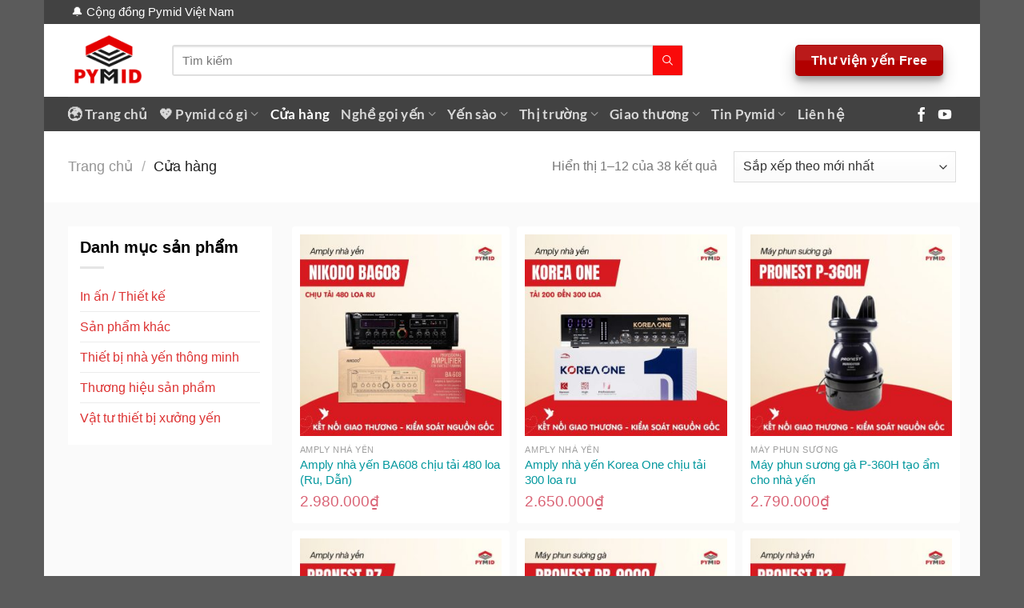

--- FILE ---
content_type: text/html; charset=UTF-8
request_url: https://pymid.vn/cua-hang/
body_size: 42298
content:
<!DOCTYPE html>
<html lang="vi" prefix="og: https://ogp.me/ns#" class="loading-site no-js">
<head>
	<meta charset="UTF-8" />
	<link rel="profile" href="http://gmpg.org/xfn/11" />
	<link rel="pingback" href="https://pymid.vn/xmlrpc.php" />

	<script>(function(html){html.className = html.className.replace(/\bno-js\b/,'js')})(document.documentElement);</script>
	<style>img:is([sizes="auto" i], [sizes^="auto," i]) { contain-intrinsic-size: 3000px 1500px }</style>
	<meta name="viewport" content="width=device-width, initial-scale=1" />
<!-- Tối ưu hóa công cụ tìm kiếm bởi Rank Math PRO - https://rankmath.com/ -->
<title>Cửa hàng - Pymid</title>
<meta name="description" content="Sản phẩm Archive - Pymid"/>
<meta name="robots" content="follow, index, max-snippet:-1, max-video-preview:-1, max-image-preview:large"/>
<link rel="canonical" href="https://pymid.vn/cua-hang/" />
<link rel="next" href="https://pymid.vn/cua-hang/page/2/" />
<meta property="og:locale" content="vi_VN" />
<meta property="og:type" content="article" />
<meta property="og:title" content="Cửa hàng - Pymid" />
<meta property="og:description" content="Sản phẩm Archive - Pymid" />
<meta property="og:url" content="https://pymid.vn/cua-hang/" />
<meta property="og:site_name" content="Pymid" />
<meta name="twitter:card" content="summary_large_image" />
<meta name="twitter:title" content="Cửa hàng - Pymid" />
<meta name="twitter:description" content="Sản phẩm Archive - Pymid" />
<script type="application/ld+json" class="rank-math-schema-pro">{"@context":"https://schema.org","@graph":[{"@type":"Organization","@id":"https://pymid.vn/#organization","name":"Y\u1ebfn s\u00e0o Pimira","url":"https://cuahangyensao.com"},{"@type":"WebSite","@id":"https://pymid.vn/#website","url":"https://pymid.vn","name":"Pymid","publisher":{"@id":"https://pymid.vn/#organization"},"inLanguage":"vi"},{"@type":"BreadcrumbList","@id":"https://pymid.vn/cua-hang/#breadcrumb","itemListElement":[{"@type":"ListItem","position":"1","item":{"@id":"https://pymid.vn","name":"Trang ch\u1ee7"}},{"@type":"ListItem","position":"2","item":{"@id":"https://pymid.vn/cua-hang/","name":"C\u1eeda h\u00e0ng"}}]},{"@type":"CollectionPage","@id":"https://pymid.vn/cua-hang/#webpage","url":"https://pymid.vn/cua-hang/","name":"C\u1eeda h\u00e0ng - Pymid","isPartOf":{"@id":"https://pymid.vn/#website"},"inLanguage":"vi","breadcrumb":{"@id":"https://pymid.vn/cua-hang/#breadcrumb"}}]}</script>
<!-- /Plugin SEO WordPress Rank Math -->

<script type='application/javascript'  id='pys-version-script'>console.log('PixelYourSite Free version 11.1.2');</script>
<link rel='prefetch' href='https://pymid.vn/wp-content/themes/flatsome/assets/js/flatsome.js?ver=51d1c732cb1803d92751' />
<link rel='prefetch' href='https://pymid.vn/wp-content/themes/flatsome/assets/js/chunk.slider.js?ver=3.19.3' />
<link rel='prefetch' href='https://pymid.vn/wp-content/themes/flatsome/assets/js/chunk.popups.js?ver=3.19.3' />
<link rel='prefetch' href='https://pymid.vn/wp-content/themes/flatsome/assets/js/chunk.tooltips.js?ver=3.19.3' />
<link rel='prefetch' href='https://pymid.vn/wp-content/themes/flatsome/assets/js/woocommerce.js?ver=60a299668ea84c875077' />
<link rel="alternate" type="application/rss+xml" title="Dòng thông tin Pymid &raquo;" href="https://pymid.vn/feed/" />
<link rel="alternate" type="application/rss+xml" title="Pymid &raquo; Dòng bình luận" href="https://pymid.vn/comments/feed/" />
<link rel="alternate" type="application/rss+xml" title="Nguồn tin Pymid &raquo; Sản phẩm" href="https://pymid.vn/cua-hang/feed/" />
<script type="text/javascript">
/* <![CDATA[ */
window._wpemojiSettings = {"baseUrl":"https:\/\/s.w.org\/images\/core\/emoji\/16.0.1\/72x72\/","ext":".png","svgUrl":"https:\/\/s.w.org\/images\/core\/emoji\/16.0.1\/svg\/","svgExt":".svg","source":{"concatemoji":"https:\/\/pymid.vn\/wp-includes\/js\/wp-emoji-release.min.js"}};
/*! This file is auto-generated */
!function(s,n){var o,i,e;function c(e){try{var t={supportTests:e,timestamp:(new Date).valueOf()};sessionStorage.setItem(o,JSON.stringify(t))}catch(e){}}function p(e,t,n){e.clearRect(0,0,e.canvas.width,e.canvas.height),e.fillText(t,0,0);var t=new Uint32Array(e.getImageData(0,0,e.canvas.width,e.canvas.height).data),a=(e.clearRect(0,0,e.canvas.width,e.canvas.height),e.fillText(n,0,0),new Uint32Array(e.getImageData(0,0,e.canvas.width,e.canvas.height).data));return t.every(function(e,t){return e===a[t]})}function u(e,t){e.clearRect(0,0,e.canvas.width,e.canvas.height),e.fillText(t,0,0);for(var n=e.getImageData(16,16,1,1),a=0;a<n.data.length;a++)if(0!==n.data[a])return!1;return!0}function f(e,t,n,a){switch(t){case"flag":return n(e,"\ud83c\udff3\ufe0f\u200d\u26a7\ufe0f","\ud83c\udff3\ufe0f\u200b\u26a7\ufe0f")?!1:!n(e,"\ud83c\udde8\ud83c\uddf6","\ud83c\udde8\u200b\ud83c\uddf6")&&!n(e,"\ud83c\udff4\udb40\udc67\udb40\udc62\udb40\udc65\udb40\udc6e\udb40\udc67\udb40\udc7f","\ud83c\udff4\u200b\udb40\udc67\u200b\udb40\udc62\u200b\udb40\udc65\u200b\udb40\udc6e\u200b\udb40\udc67\u200b\udb40\udc7f");case"emoji":return!a(e,"\ud83e\udedf")}return!1}function g(e,t,n,a){var r="undefined"!=typeof WorkerGlobalScope&&self instanceof WorkerGlobalScope?new OffscreenCanvas(300,150):s.createElement("canvas"),o=r.getContext("2d",{willReadFrequently:!0}),i=(o.textBaseline="top",o.font="600 32px Arial",{});return e.forEach(function(e){i[e]=t(o,e,n,a)}),i}function t(e){var t=s.createElement("script");t.src=e,t.defer=!0,s.head.appendChild(t)}"undefined"!=typeof Promise&&(o="wpEmojiSettingsSupports",i=["flag","emoji"],n.supports={everything:!0,everythingExceptFlag:!0},e=new Promise(function(e){s.addEventListener("DOMContentLoaded",e,{once:!0})}),new Promise(function(t){var n=function(){try{var e=JSON.parse(sessionStorage.getItem(o));if("object"==typeof e&&"number"==typeof e.timestamp&&(new Date).valueOf()<e.timestamp+604800&&"object"==typeof e.supportTests)return e.supportTests}catch(e){}return null}();if(!n){if("undefined"!=typeof Worker&&"undefined"!=typeof OffscreenCanvas&&"undefined"!=typeof URL&&URL.createObjectURL&&"undefined"!=typeof Blob)try{var e="postMessage("+g.toString()+"("+[JSON.stringify(i),f.toString(),p.toString(),u.toString()].join(",")+"));",a=new Blob([e],{type:"text/javascript"}),r=new Worker(URL.createObjectURL(a),{name:"wpTestEmojiSupports"});return void(r.onmessage=function(e){c(n=e.data),r.terminate(),t(n)})}catch(e){}c(n=g(i,f,p,u))}t(n)}).then(function(e){for(var t in e)n.supports[t]=e[t],n.supports.everything=n.supports.everything&&n.supports[t],"flag"!==t&&(n.supports.everythingExceptFlag=n.supports.everythingExceptFlag&&n.supports[t]);n.supports.everythingExceptFlag=n.supports.everythingExceptFlag&&!n.supports.flag,n.DOMReady=!1,n.readyCallback=function(){n.DOMReady=!0}}).then(function(){return e}).then(function(){var e;n.supports.everything||(n.readyCallback(),(e=n.source||{}).concatemoji?t(e.concatemoji):e.wpemoji&&e.twemoji&&(t(e.twemoji),t(e.wpemoji)))}))}((window,document),window._wpemojiSettings);
/* ]]> */
</script>
<style id='wp-emoji-styles-inline-css' type='text/css'>

	img.wp-smiley, img.emoji {
		display: inline !important;
		border: none !important;
		box-shadow: none !important;
		height: 1em !important;
		width: 1em !important;
		margin: 0 0.07em !important;
		vertical-align: -0.1em !important;
		background: none !important;
		padding: 0 !important;
	}
</style>
<link rel='stylesheet' id='kk-star-ratings-css' href='https://pymid.vn/wp-content/plugins/kk-star-ratings/src/core/public/css/kk-star-ratings.css' type='text/css' media='all' />
<style id='woocommerce-inline-inline-css' type='text/css'>
.woocommerce form .form-row .required { visibility: visible; }
</style>
<link rel='stylesheet' id='brands-styles-css' href='https://pymid.vn/wp-content/plugins/woocommerce/assets/css/brands.css' type='text/css' media='all' />
<style id='akismet-widget-style-inline-css' type='text/css'>

			.a-stats {
				--akismet-color-mid-green: #357b49;
				--akismet-color-white: #fff;
				--akismet-color-light-grey: #f6f7f7;

				max-width: 350px;
				width: auto;
			}

			.a-stats * {
				all: unset;
				box-sizing: border-box;
			}

			.a-stats strong {
				font-weight: 600;
			}

			.a-stats a.a-stats__link,
			.a-stats a.a-stats__link:visited,
			.a-stats a.a-stats__link:active {
				background: var(--akismet-color-mid-green);
				border: none;
				box-shadow: none;
				border-radius: 8px;
				color: var(--akismet-color-white);
				cursor: pointer;
				display: block;
				font-family: -apple-system, BlinkMacSystemFont, 'Segoe UI', 'Roboto', 'Oxygen-Sans', 'Ubuntu', 'Cantarell', 'Helvetica Neue', sans-serif;
				font-weight: 500;
				padding: 12px;
				text-align: center;
				text-decoration: none;
				transition: all 0.2s ease;
			}

			/* Extra specificity to deal with TwentyTwentyOne focus style */
			.widget .a-stats a.a-stats__link:focus {
				background: var(--akismet-color-mid-green);
				color: var(--akismet-color-white);
				text-decoration: none;
			}

			.a-stats a.a-stats__link:hover {
				filter: brightness(110%);
				box-shadow: 0 4px 12px rgba(0, 0, 0, 0.06), 0 0 2px rgba(0, 0, 0, 0.16);
			}

			.a-stats .count {
				color: var(--akismet-color-white);
				display: block;
				font-size: 1.5em;
				line-height: 1.4;
				padding: 0 13px;
				white-space: nowrap;
			}
		
</style>
<link rel='stylesheet' id='tablepress-default-css' href='https://pymid.vn/wp-content/plugins/tablepress/css/build/default.css' type='text/css' media='all' />
<link rel='stylesheet' id='flatsome-main-css' href='https://pymid.vn/wp-content/themes/flatsome/assets/css/flatsome.css' type='text/css' media='all' />
<style id='flatsome-main-inline-css' type='text/css'>
@font-face {
                font-family: "fl-icons";
                font-display: block;
                src: url(https://pymid.vn/wp-content/plugins/ux-flat/assets/css/icons/fl-icons.eot);
                src:
                    url(https://pymid.vn/wp-content/plugins/ux-flat/assets/css/icons/fl-icons.eot#iefix) format("embedded-opentype"),
                    url(https://pymid.vn/wp-content/plugins/ux-flat/assets/css/icons/fl-icons.woff2) format("woff2"),
                    url(https://pymid.vn/wp-content/plugins/ux-flat/assets/css/icons/fl-icons.ttf) format("truetype"),
                    url(https://pymid.vn/wp-content/plugins/ux-flat/assets/css/icons/fl-icons.woff) format("woff"),
                    url(https://pymid.vn/wp-content/plugins/ux-flat/assets/css/icons/fl-icons.svg#fl-icons) format("svg");
            }
</style>
<link rel='stylesheet' id='flatsome-shop-css' href='https://pymid.vn/wp-content/themes/flatsome/assets/css/flatsome-shop.css' type='text/css' media='all' />
<link rel='stylesheet' id='flatsome-style-css' href='https://pymid.vn/wp-content/themes/pymid/style.css' type='text/css' media='all' />
<link rel='stylesheet' id='uxflat-css' href='https://pymid.vn/wp-content/plugins/ux-flat/assets/css/uxflat.min.css' type='text/css' media='all' />
<style id='uxflat-inline-css' type='text/css'>
.entry-header .entry-meta {
            text-transform: none;
            align-items: center;
            display: flex;
            flex-flow: row nowrap;
            justify-content: flex-start;
            width: 100%;
        }
        .entry-meta > span {
            margin-right: 20px;
        }
        .entry-meta i {
            vertical-align: middle;
            margin: 0 5px;
            font-size:18px;
        }
        .entry-meta .posted-right {
            margin-left: auto;
        }
</style>
<link rel='stylesheet' id='flatsome-icons-css' href='https://pymid.vn/wp-content/plugins/ux-flat/assets/css/icons.min.css' type='text/css' media='all' />
<link rel='stylesheet' id='otw-shortcode-general_foundicons-css' href='https://pymid.vn/wp-content/plugins/dropcaps-shortcodes-and-widget/include/otw_components/otw_shortcode/css/general_foundicons.css' type='text/css' media='all' />
<link rel='stylesheet' id='otw-shortcode-social_foundicons-css' href='https://pymid.vn/wp-content/plugins/dropcaps-shortcodes-and-widget/include/otw_components/otw_shortcode/css/social_foundicons.css' type='text/css' media='all' />
<link rel='stylesheet' id='otw-shortcode-css' href='https://pymid.vn/wp-content/plugins/dropcaps-shortcodes-and-widget/include/otw_components/otw_shortcode/css/otw_shortcode.css' type='text/css' media='all' />
<script type="text/javascript" id="jquery-core-js-extra">
/* <![CDATA[ */
var pysFacebookRest = {"restApiUrl":"https:\/\/pymid.vn\/wp-json\/pys-facebook\/v1\/event","debug":""};
/* ]]> */
</script>
<script type="text/javascript" src="https://pymid.vn/wp-includes/js/jquery/jquery.min.js" id="jquery-core-js"></script>
<script type="text/javascript" src="https://pymid.vn/wp-content/plugins/woocommerce/assets/js/jquery-blockui/jquery.blockUI.min.js" id="wc-jquery-blockui-js" data-wp-strategy="defer"></script>
<script type="text/javascript" src="https://pymid.vn/wp-content/plugins/woocommerce/assets/js/js-cookie/js.cookie.min.js" id="wc-js-cookie-js" data-wp-strategy="defer"></script>
<script type="text/javascript" src="https://pymid.vn/wp-content/plugins/pixelyoursite/dist/scripts/jquery.bind-first-0.2.3.min.js" id="jquery-bind-first-js"></script>
<script type="text/javascript" src="https://pymid.vn/wp-content/plugins/pixelyoursite/dist/scripts/js.cookie-2.1.3.min.js" id="js-cookie-pys-js"></script>
<script type="text/javascript" src="https://pymid.vn/wp-content/plugins/pixelyoursite/dist/scripts/tld.min.js" id="js-tld-js"></script>
<script type="text/javascript" id="pys-js-extra">
/* <![CDATA[ */
var pysOptions = {"staticEvents":{"facebook":{"init_event":[{"delay":0,"type":"static","ajaxFire":false,"name":"PageView","pixelIds":["1482403943012174"],"eventID":"32ad7066-4f6e-45ab-8a80-95bac45852a2","params":{"page_title":"C\u1eeda h\u00e0ng","post_type":"page","post_id":16,"plugin":"PixelYourSite","user_role":"guest","event_url":"pymid.vn\/cua-hang\/"},"e_id":"init_event","ids":[],"hasTimeWindow":false,"timeWindow":0,"woo_order":"","edd_order":""}]}},"dynamicEvents":[],"triggerEvents":[],"triggerEventTypes":[],"facebook":{"pixelIds":["1482403943012174"],"advancedMatching":[],"advancedMatchingEnabled":true,"removeMetadata":true,"wooVariableAsSimple":false,"serverApiEnabled":true,"wooCRSendFromServer":false,"send_external_id":null,"enabled_medical":false,"do_not_track_medical_param":["event_url","post_title","page_title","landing_page","content_name","categories","category_name","tags"],"meta_ldu":false},"debug":"","siteUrl":"https:\/\/pymid.vn","ajaxUrl":"https:\/\/pymid.vn\/wp-admin\/admin-ajax.php","ajax_event":"70a5d8a9c9","enable_remove_download_url_param":"1","cookie_duration":"7","last_visit_duration":"60","enable_success_send_form":"","ajaxForServerEvent":"1","ajaxForServerStaticEvent":"1","useSendBeacon":"1","send_external_id":"1","external_id_expire":"180","track_cookie_for_subdomains":"1","google_consent_mode":"1","gdpr":{"ajax_enabled":false,"all_disabled_by_api":false,"facebook_disabled_by_api":false,"analytics_disabled_by_api":false,"google_ads_disabled_by_api":false,"pinterest_disabled_by_api":false,"bing_disabled_by_api":false,"externalID_disabled_by_api":false,"facebook_prior_consent_enabled":true,"analytics_prior_consent_enabled":true,"google_ads_prior_consent_enabled":null,"pinterest_prior_consent_enabled":true,"bing_prior_consent_enabled":true,"cookiebot_integration_enabled":false,"cookiebot_facebook_consent_category":"marketing","cookiebot_analytics_consent_category":"statistics","cookiebot_tiktok_consent_category":"marketing","cookiebot_google_ads_consent_category":"marketing","cookiebot_pinterest_consent_category":"marketing","cookiebot_bing_consent_category":"marketing","consent_magic_integration_enabled":false,"real_cookie_banner_integration_enabled":false,"cookie_notice_integration_enabled":false,"cookie_law_info_integration_enabled":false,"analytics_storage":{"enabled":true,"value":"granted","filter":false},"ad_storage":{"enabled":true,"value":"granted","filter":false},"ad_user_data":{"enabled":true,"value":"granted","filter":false},"ad_personalization":{"enabled":true,"value":"granted","filter":false}},"cookie":{"disabled_all_cookie":false,"disabled_start_session_cookie":false,"disabled_advanced_form_data_cookie":false,"disabled_landing_page_cookie":false,"disabled_first_visit_cookie":false,"disabled_trafficsource_cookie":false,"disabled_utmTerms_cookie":false,"disabled_utmId_cookie":false},"tracking_analytics":{"TrafficSource":"direct","TrafficLanding":"undefined","TrafficUtms":[],"TrafficUtmsId":[]},"GATags":{"ga_datalayer_type":"default","ga_datalayer_name":"dataLayerPYS"},"woo":{"enabled":true,"enabled_save_data_to_orders":true,"addToCartOnButtonEnabled":true,"addToCartOnButtonValueEnabled":true,"addToCartOnButtonValueOption":"price","singleProductId":null,"removeFromCartSelector":"form.woocommerce-cart-form .remove","addToCartCatchMethod":"add_cart_hook","is_order_received_page":false,"containOrderId":false},"edd":{"enabled":false},"cache_bypass":"1762162058"};
/* ]]> */
</script>
<script data-minify="1" type="text/javascript" src="https://pymid.vn/wp-content/cache/min/1/wp-content/plugins/pixelyoursite/dist/scripts/public.js?ver=1759817461" id="pys-js"></script>
<link rel="https://api.w.org/" href="https://pymid.vn/wp-json/" /><meta name="google-site-verification" content="C6gz1RfvPg5GQBajFB3QJIdxcrv4hq6ukDGYe5uy7wA" />
<meta name="google-site-verification" content="aa61tFC1zc45Irh8qLO-LeXg9Wa6AjaSRuJVjNt217s" />

<!-- Global site tag (gtag.js) - Google Analytics -->
<script async src="https://www.googletagmanager.com/gtag/js?id=UA-201619492-1"></script>
<script>
  window.dataLayer = window.dataLayer || [];
  function gtag(){dataLayer.push(arguments);}
  gtag('js', new Date());

  gtag('config', 'UA-201619492-1');
</script>

<!-- Google tag (gtag.js) -->
<script async src="https://www.googletagmanager.com/gtag/js?id=G-4R8S9KK6FE"></script>
<script>
  window.dataLayer = window.dataLayer || [];
  function gtag(){dataLayer.push(arguments);}
  gtag('js', new Date());

  gtag('config', 'G-4R8S9KK6FE');
</script>

<!-- Facebook Pixel Code -->
<script>
  !function(f,b,e,v,n,t,s)
  {if(f.fbq)return;n=f.fbq=function(){n.callMethod?
  n.callMethod.apply(n,arguments):n.queue.push(arguments)};
  if(!f._fbq)f._fbq=n;n.push=n;n.loaded=!0;n.version='2.0';
  n.queue=[];t=b.createElement(e);t.async=!0;
  t.src=v;s=b.getElementsByTagName(e)[0];
  s.parentNode.insertBefore(t,s)}(window, document,'script',
  'https://connect.facebook.net/en_US/fbevents.js');
  fbq('init', '928987653862571');
  fbq('track', 'PageView');
</script>
<noscript><img height="1" width="1" style="display:none"
  src="https://www.facebook.com/tr?id=928987653862571&ev=PageView&noscript=1"
/></noscript>
<!-- End Facebook Pixel Code -->


<!-- Meta Pixel Code Pymid -->
<script>
!function(f,b,e,v,n,t,s)
{if(f.fbq)return;n=f.fbq=function(){n.callMethod?
n.callMethod.apply(n,arguments):n.queue.push(arguments)};
if(!f._fbq)f._fbq=n;n.push=n;n.loaded=!0;n.version='2.0';
n.queue=[];t=b.createElement(e);t.async=!0;
t.src=v;s=b.getElementsByTagName(e)[0];
s.parentNode.insertBefore(t,s)}(window, document,'script',
'https://connect.facebook.net/en_US/fbevents.js');
fbq('init', '1748517432318421');
fbq('track', 'PageView');
</script>
<noscript><img height="1" width="1" style="display:none"
src="https://www.facebook.com/tr?id=1748517432318421&ev=PageView&noscript=1"
/></noscript>
<!-- End Meta Pixel Code -->

<meta name='dmca-site-verification' content='Wjc1UjB6aEpTdzc1L1pNcSt6UHVZdz090' />
<meta name="facebook-domain-verification" content="t8j6e78zsvhwt4ps0ww8kg8z03gdb9" />
<meta name="p:domain_verify" content="38ffc6591b588adb196a38542c6e9e2a"/>

<script>
jQuery(window).scroll(function() {
  if (jQuery(document).scrollTop() > 800) {
    jQuery('.dangkytuvanladipage').addClass('shrink');
  } else {
    jQuery('.dangkytuvanladipage').removeClass('shrink');
  }
});
</script>

<!-- Google tag (gtag.js) -->
<script async src="https://www.googletagmanager.com/gtag/js?id=G-FF6S5JYZSL"></script>
<script>
  window.dataLayer = window.dataLayer || [];
  function gtag(){dataLayer.push(arguments);}
  gtag('js', new Date());

  gtag('config', 'G-FF6S5JYZSL');
</script>	<noscript><style>.woocommerce-product-gallery{ opacity: 1 !important; }</style></noscript>
	<link rel="icon" href="https://pymid.vn/wp-content/uploads/2021/02/cropped-icon-pymid-32x32.png" sizes="32x32" />
<link rel="icon" href="https://pymid.vn/wp-content/uploads/2021/02/cropped-icon-pymid-192x192.png" sizes="192x192" />
<link rel="apple-touch-icon" href="https://pymid.vn/wp-content/uploads/2021/02/cropped-icon-pymid-180x180.png" />
<meta name="msapplication-TileImage" content="https://pymid.vn/wp-content/uploads/2021/02/cropped-icon-pymid-270x270.png" />
<style id="custom-css" type="text/css">:root {--primary-color: #424242;--fs-color-primary: #424242;--fs-color-secondary: #fa0a0a;--fs-color-success: #dd3333;--fs-color-alert: #b20000;--fs-experimental-link-color: #dd3333;--fs-experimental-link-color-hover: #111;}.tooltipster-base {--tooltip-color: #fff;--tooltip-bg-color: #000;}.off-canvas-right .mfp-content, .off-canvas-left .mfp-content {--drawer-width: 300px;}.off-canvas .mfp-content.off-canvas-cart {--drawer-width: 360px;}.container-width, .full-width .ubermenu-nav, .container, .row{max-width: 1140px}.row.row-collapse{max-width: 1110px}.row.row-small{max-width: 1132.5px}.row.row-large{max-width: 1170px}.header-main{height: 91px}#logo img{max-height: 91px}#logo{width:100px;}.header-bottom{min-height: 43px}.header-top{min-height: 30px}.transparent .header-main{height: 30px}.transparent #logo img{max-height: 30px}.has-transparent + .page-title:first-of-type,.has-transparent + #main > .page-title,.has-transparent + #main > div > .page-title,.has-transparent + #main .page-header-wrapper:first-of-type .page-title{padding-top: 110px;}.header.show-on-scroll,.stuck .header-main{height:70px!important}.stuck #logo img{max-height: 70px!important}.search-form{ width: 82%;}.header-bg-color {background-color: rgba(255,255,255,0.9)}.header-bottom {background-color: #424242}.header-main .nav > li > a{line-height: 16px }.header-bottom-nav > li > a{line-height: 16px }@media (max-width: 549px) {.header-main{height: 70px}#logo img{max-height: 70px}}body{font-family: Lato, sans-serif;}body {font-weight: 400;font-style: normal;}.nav > li > a {font-family: Lato, sans-serif;}.mobile-sidebar-levels-2 .nav > li > ul > li > a {font-family: Lato, sans-serif;}.nav > li > a,.mobile-sidebar-levels-2 .nav > li > ul > li > a {font-weight: 700;font-style: normal;}h1,h2,h3,h4,h5,h6,.heading-font, .off-canvas-center .nav-sidebar.nav-vertical > li > a{font-family: Lato, sans-serif;}h1,h2,h3,h4,h5,h6,.heading-font,.banner h1,.banner h2 {font-weight: 700;font-style: normal;}.alt-font{font-family: "Dancing Script", sans-serif;}.alt-font {font-weight: 400!important;font-style: normal!important;}@media screen and (min-width: 550px){.products .box-vertical .box-image{min-width: 300px!important;width: 300px!important;}}.nav-vertical-fly-out > li + li {border-top-width: 1px; border-top-style: solid;}/* Custom CSS */body{font-family: 'arial'; word-wrap: break-word;}h1,h2,h3,h4,h5,h6{font-family: 'Helvetica Neue';}.nav>li.html, .top-bar-nav li a{font-size: 15px !important}.blog-single .large-3 #secondary, .blog-archive .large-3 #secondary, .page-right-sidebar .large-3 #secondary{border-radius:4px; background:white; padding: 15px;}.nav>li.html, .top-bar-nav li a{font-size: 15px !important}.blog-single .large-3 #secondary, .blog-archive .large-3 #secondary, .page-right-sidebar .large-3 #secondary{border-radius:4px; background:white; padding: 15px;}.devvn-popup-title, .popup-customer-info-group .devvn-order-btn, a.devvn_buy_now_style{background: #009911;background: -moz-linear-gradient(top,#c69a39 0%,#c19a4b 100%);background: -webkit-linear-gradient(top,#009911 0%,#009911 100%);background: linear-gradient(to bottom,#009911 0%,#009911 100%);}a.devvn_buy_now_style{max-width:100%}input[type='tel'], input[type='text'], textarea{border-radius:4px; box-shadow:0px 0px 0px gray}.page-right-sidebar .button span{font-weight:normal}.wpcf7 input[type='submit']{font-weight: normal;border-radius: 38px;text-transform: none;}.blog-single .large-9 .article-inner,.page-right-sidebar .page-inner {background:white; border-radius:10px;}.page-wrapper {padding-top: 20px;padding-bottom: 20px;}select.resize-select {border-top-left-radius: 4px;border-bottom-left-radius: 4px;}.blog-single .entry-meta{text-transform: none;font-size: 15px;color: gray;letter-spacing: 0;}#comments .comment-respond {border-radius:4px;background-color: rgb(255, 255, 255);margin-top: 0;padding: 20px 20px 0;}.post {margin: 0 0 20px;}.blog-single .blog-share{text-align:left}.blog-single h2{font-size:20px; border-left: 4px solid #000; padding : 10px; background: #e8e8e8}.blog-single h3{font-size:18px}.blog-single h4{font-size:16px}.blog-single h5{font-size:15px; font-weight:500}.blog-single .entry-content{padding-top:0; padding-bottom:0}.blog-single .large-9, .blog-archive .large-9, .page-right-sidebar .large-9{padding-bottom:0; flex-basis:73%; max-width:73%; padding-right:20px}span.widget-title{letter-spacing: 0;text-transform: none;font-size: 20px;color: black;}.blog-archive .page-title {text-align:left;position: relative;letter-spacing: 0;text-transform: none;font-size: 22px;}.archive .product-small.box .box-text{padding-left:0; padding-right:0; padding-bottom:8px}.product_meta>span {font-size: 15px; }.single-product .product-main {padding: 20px 0;}.product-info .breadcrumbs {font-size: 14px;text-transform: none;}.single-product .product-short-description{font-size:14px}.single-product .woocommerce-Price-amount{font-size:16px; font-weight:bold; color:#e05757}.single-product .product-title{font-size:22px}.single-product .cart{margin-bottom:0px}.related .product-section-title{margin-bottom: 0;margin-left: 0;text-transform: none;letter-spacing: 0;font-size: 22px;}.single-product .product-footer .product-tabs li{margin: 0 12px !important}.single-product .product-footer .product-tabs li a{font-size: 18px;color: #fff;text-transform: none;letter-spacing: 0;}.single-product .single_add_to_cart_button{margin-bottom: 0;border-radius: 4px;}.single-product .product-info{padding-left:0 !important}.single-product .product-gallery, .single-product .product-info{background: white;padding: 5px;}.nav-pagination>li>a{border: 0 !important;background: #cfcfcf;color: white !important;}.archive .product-small.col{padding: 0 4.8px 9.6px;}.archive .box.product-small{background: white;padding: 10px;border-radius: 4px;}.archive #main{background:#fafafa}.dark .breadcrumbs {color: #fff;font-weight: 300;text-transform: none;font-size: 15px;}.blog-archive .post-item{padding-bottom:20px}.blog-archive .post-item .col-inner{background:white; border-radius:4px}ul.product_list_widget li img{border-radius:99%}.product_list_widget li .woocommerce-Price-amount{font-weight:500; color:#da6476}.blog-single .entry-category a{letter-spacing:0}.blog-archive .archive-page-header .large-12{padding-bottom:20px}.blog-archive .taxonomy-description p{margin-bottom:8px}.blog-archive .taxonomy-description{text-align: left;background: white;padding: 15px;border-radius: 4px;}.blog-archive .large-9 .post-item .col-inner:hover{box-shadow:2px 4px 10px #f0f0f0}.flatsome_recent_posts li .badge .badge-inner{border-radius:99%}.blog-archive .large-9 .post-item .box-image img{border-top-left-radius:4px; border-bottom-left-radius:4px}.blog-single .is-divider, .blog-archive .large-9 .post-item .badge{display:none}.page-right-sidebar .large-9{border-right:0}.blog-single .large-3, .blog-archive .large-3, .page-right-sidebar .large-3{flex-basis:27%; max-width:27%; padding-left:0; padding-bottom:0}.blog-single, .blog-archive, .page-right-sidebar{ background: rgb(250, 250, 250);}.footer-section{padding-bottom:20px !important}.slider-section, .tin-tuc .col, .footer-section .col{padding-bottom:0 !important}.header-button a:hover{color:white}.header-button a{padding: 0px 10px !important;}.slider-section .medium-4 .img{margin-bottom:20px}.row-sp .box.product-small, .related .box.product-small{border: 1px solid #f1f1f1;border-radius: 10px;background: white;padding: 10px;}.row-sp .box.product-small .price-wrapper del span, .row-sp .box.product-small .price-wrapper .price span, .archive .box.product-small .price del span, .archive .box.product-small .price span, .related .box.product-small .price span{font-size: 19px;color: #da6476; font-weight:normal}.row-sp .box.product-small .price-wrapper del span{color:red; font-size:18px}.row-sp .box.product-small .product-title a, .archive .product-small.box .product-title a, .related .box.product-small .product-title a{font-size: 15px;color: #03989e; margin-bottom:6px}.slider-section .col{padding-bottom:0 !important}.row-sp .large-12{padding-bottom:0}.section-title-container span{text-transform:none} .section-title-container { margin-bottom: 5px;}.row-sp .row-small>.flickity-viewport>.flickity-slider>.col, .row-sp .large-columns-5 .col {padding-left:4px; padding-right:4px}.tin-tuc .post-item .box-text .post-title:hover{color:#ff8c00}.tin-tuc .post-item .box-image img{border-radius:8px}.row-sp .box.product-small:hover{box-shadow:2px 2px 10px #e5e5e5} .widget .textwidget p strong{font-size: 16px;;} .widget .textwidget p{font-size: 14px;margin-bottom: 10px;line-height: 19px;} #product-sidebar{padding-left: 20px;background: white;padding: 15px;word-wrap: break-word;}.archive .widget {margin-bottom: 1.5em;background: white;padding: 15px;}.widget .current-cat>a {}.row-sp .box.product-small .box-text .add-to-cart-button a, .archive .product-small.box .box-text .add-to-cart-button a, .related .box.product-small .box-text .add-to-cart-button a{border-radius: 4px;font-weight: normal;padding: 0px 15px;text-transform: none;font-size: 14px;}.row-sp .box.product-small .box-text, .related .box.product-small .box-text{padding-bottom:5px; padding-left:0; padding-right:0; padding-top:10px}.footer-section{border-top:1px solid #f7f7f7}.section-title a {font-size: 15px;font-weight: normal;background: #ff9401;padding: 4px 10px;border-radius: 4px;color: #ffffff;}.slider-section .icon-box h4{margin-bottom:0;color: #ff8c00;}.slider-section .icon-box{border: 1px dashed #8cc63f;padding: 5px;border-radius: 4px;}.section-title a:hover{background:#ff8c00; color:white}.form-dien-thoai{margin-top:12px; background: #091;padding: 15px;border-radius: 5px;}.form-dien-thoai .form-sdt{display: inline-block;width: 100%;}.form-dien-thoai .form-sdt .left{float: left;width: 85%; display:inline-block}.form-dien-thoai .wpcf7 input[type='submit']{border-radius:0 !important;text-align: left;margin: 0;padding: 0 10px;}.search_categories{font-size: 15px;height: 45px;}.hotline-tu-van strong{color:red}.hotline-tu-van{background: #fffdf8;padding: 10px;font-size: 15px;color: #464646;border: 1px dashed orange;}.form-dien-thoai form{margin-bottom:0}.form-dien-thoai input[type='tel']{margin-bottom:0; border-radius:0; box-shadow:0px 0px 0px}.form-dien-thoai .form-sdt .right{width:15%; float:left; display:inline-block}.form-dien-thoai label{background: url(/wp-content/uploads/2019/02/icon-phone.png) left top no-repeat;padding: 0 5px 0 52px;margin: 0px;text-align: left;font-weight: 400;font-size: 14px;color: white;margin-bottom: 11px;}a.nut-mua-buon{ margin-bottom: 10px; border-radius: 4px !important;font-weight: normal;font-size: 15px;background-color: orange !important;}.contact-button .col{padding-bottom:0}a.hotline-button{ margin-bottom: 10px; border-radius: 4px !important;background-color: #d70000 !important;font-weight: normal;font-size: 15px;}a.chat-zalo{border-radius: 4px !important;margin-bottom: 0;background-color: #00abff !important;font-weight: normal;font-size: 15px;}a.chat-facebook{margin-bottom: 0;border-radius: 4px !important;background-color: #21569a !important;font-weight: normal;font-size: 15px;}a.devvn_buy_now_style:hover, a.devvn_buy_now_style:focus{background: #00b214;background: -webkit-gradient(linear,0% 0%,0% 100%,from(#00b214),to(#00b214));background: -webkit-linear-gradient(top,#00b214,#00b214);}#mega-menu-title {padding: 16px 0 10px 15px; font-weight: 700;color: #fff; background: #00b214;}#mega_menu > li:hover > a {background: #7bbf28;color: white !important;}#mega_menu li a{padding: 9px 15px;font-size:15px}.header-bottom-nav.nav > li > a{text-transform: none;font-size: 17px;}#wide-nav > .flex-row > .flex-left{min-width: 285px;} #mega_menu > li > a {position: relative;padding-left: 10px;}.menu-item i._before{margin-right: 10px;}.devvn_readmore_taxonomy_flatsome a{margin-bottom: 15px;}.tax-product_cat.woocommerce .shop-container .term-description{margin-bottom: 20px;background: white;padding: 15px;}a.devvn_buy_now_style{margin: 0 0 10px;}.tax-product_cat.woocommerce .shop-container .term-description {overflow: hidden;position: relative;margin-bottom: 20px;}.devvn_readmore_taxonomy_flatsome {text-align: center;cursor: pointer;position: absolute;z-index: 9999;bottom: 0;width: 100%;background: #fff;}.devvn_readmore_taxonomy_flatsome:before {height: 55px;margin-top: -45px;content: -webkit-gradient(linear,0% 100%,0% 0%,from(#fff),color-stop(.2,#fff),to(rgba(255,255,255,0)));display: block;}.devvn_readmore_taxonomy_flatsome a {color: #318A00;display: block;}.devvn_readmore_taxonomy_flatsome a:after {content: '';width: 0;right: 0;border-top: 6px solid #318A00;border-left: 6px solid transparent;border-right: 6px solid transparent;display: inline-block;vertical-align: middle;margin: -2px 0 0 5px;}.single-product div#tab-description {overflow: hidden;position: relative;}.single-product .tab-panels div#tab-description.panel:not(.active) {height: 0 !important;}.devvn_readmore_flatsome {text-align: center;cursor: pointer;position: absolute;z-index: 9999;bottom: 0;width: 100%;background: #fff;}.devvn_readmore_flatsome:before {height: 55px;margin-top: -45px;content: -webkit-gradient(linear,0% 100%,0% 0%,from(#fff),color-stop(.2,#fff),to(rgba(255,255,255,0)));display: block;}.devvn_readmore_flatsome a {color: #318A00;display: block;}.devvn_readmore_flatsome a:after {content: '';width: 0;right: 0;border-top: 6px solid #318A00;border-left: 6px solid transparent;border-right: 6px solid transparent;display: inline-block;vertical-align: middle;margin: -2px 0 0 5px;}.mua-hang-nhanh-mobile a.devvn_buy_now_style{display:none}.archive .page-title-inner{padding-bottom:20px}.breadcrumbs {text-transform: none;font-weight: normal;}.woocommerce-input-wrapper input{margin-bottom:0}form.checkout h3{text-transform: none;font-weight: normal;}.message-container a{color: #00b214}.woocommerce-billing-fields__field-wrapper .form-row label, #customer_details label{font-weight:normal !important; color: #00b214 !important}.widget_shopping_cart .button{padding:0 15px; font-weight:normal;}.widget_shopping_cart .remove {padding: 0 !important;}.address-field{width:100% !important}.woocommerce-checkout-payment .button{font-weight: normal;text-transform: none;border-radius: 4px;}input[type='radio']+label{color: #00b214;}.transpostimg .overlay{background-color: rgba(0,0,0,0)!important;}.transpostimg img{border: 3px solid #fff;}pre, blockquote, form, figure, p, dl, ul, ol {margin-bottom: 5px;}.product-footer .woocommerce-tabs>.nav-line-grow, .product-footer .woocommerce-tabs>.nav-line:not(.nav-vertical){background-color: #000;}.description_tab active li a, .ux_global_tab_tab li a{color:#fff !important;}.single-product .product-title {font-size: 18px;padding: 5px;color: #ff0000;}form.cart table.thwepo-extra-options{border: 2px dotted currentcolor;background: #edf8ff;}.woo-selected-variation-item-name, .woo-variation-swatches.wvs-show-label .variations td label{font-size: 1.1em;color: #ff0000;}@media only screen and (min-width: 800px){.product-main .large-4 {max-width: 40%;flex-basis: 40%;}}.frame_nest_content{background: #fffbc4;border: 3px dotted #ff0000;margin:5px 0 20px 0;}.frame_nest_content_margin15{background: #fffbc4;border: 3px dotted #ff0000;margin : 15px 0 15px 0;}/** Rank Math SEO FAQ **/#rank-math-faq {margin-top: 40px;border: 1px solid #e0e0e0;border-top: 4px solid #22a8e2;padding: 20px;position: relative}#rank-math-faq .rank-math-question {font-style: normal;font-weight: 700;font-size: 16px;line-height: 28px;padding: 18px 0 13px;margin-top: 0;margin-bottom: 0;color: #333;position: relative;cursor: pointer} #rank-math-faq .rank-math-question:after {content: "";background: url(https://pimira.vn/wp-content/uploads/2020/12/check-pimira-down-black.svg) no-repeat right center;position: absolute;right: 0;top: 50%;z-index: 1;width: 10px;height: 10px;-webkit-transform: rotate(0deg);-moz-transform: rotate(0deg);-ms-transform: rotate(0deg);-o-transform: rotate(0deg);transform: rotate(0deg);transition: all .3s} #rank-math-faq .rank-math-question.faq-active:after {-webkit-transform: rotate(180deg);-moz-transform: rotate(180deg);-ms-transform: rotate(180deg);-o-transform: rotate(180deg);transform: rotate(180deg)} #rank-math-faq .rank-math-list-item:not(first-child) .rank-math-answer {display: none} #rank-math-faq .rank-math-list-item:not(:last-child) {border-bottom: 1px solid #f0f0f0} #rank-math-faq .rank-math-answer {padding: 0 10px} #rank-math-faq .rank-math-answer p,#rank-math-faq .rank-math-answer {color: #666;background-color: #fff;font-size: 18px}.footerladipage{ background-color: rgb(0, 99, 135);}.tuvan_clsbaiviet{background-color: #ffeb9c;}.entry-title{margin-top:8px;padding: 8px 5px 8px 5px;color: #e40000; border-bottom: 3px solid #e40000;background : #e8e8e8;font-size:1.3em;}.page_spdv h1{background : #e8e8e8;padding : 5px 0 0 10px;}.page_spdv .section-title-normal span{border:none;}.page_spdv .section-title-normal{border-left: 4px solid #000;}.chkfrmpymid .wpcf7-list-item-label{font-size:18px;font-weight:bold;color: #ff0000;}.frametrangdo{background: #fff;border: 3px dashed #ff0000;margin-bottom:10px;margin-top:10px;padding: 8px 15px 5px 15px;}.framevangdo{margin-bottom:10px;margin-top:10px;padding: 8px 15px 5px 15px;background: #fffbc4;border: 3px dashed #ff0000;}/* Blink for Webkit and others(Chrome, Safari, Firefox, IE, ...)*/@-webkit-keyframes blinker {from {opacity: 1.0;}to {opacity: 0.0;}}.blinktopheader{text-decoration: blink;-webkit-animation-name: blinker;-webkit-animation-duration: 0.5s;-webkit-animation-iteration-count:infinite;-webkit-animation-timing-function:ease-in-out;-webkit-animation-direction: alternate;}.wpp-cardview li .wpp-post-title{font-size: 1em !important;}.mobile-hotline{display:none}.entry-header-text{padding : 0em;}.article-inner.has-shadow .entry-content, .article-inner.has-shadow footer.entry-meta, .article-inner.has-shadow .entry-header-text, .article-inner.has-shadow .author-box {padding-left: 0.6em;padding-right: 0.6em;}.faq_post_cus{}.faq_post_cus span{font-size:0.9em!important;}.accordion_title{color: #800000;}.aligncenter {clear: both;display: block;margin: 0 auto;}img.size-full.alignnone{margin-bottom: 0.5em !important;}.table_post table,tr,td{border: 1px solid #000;border-collapse: collapse;}.ladi_giacongyen{position:relative;height:350px;width:100%;}.ladi_giacongyen .ladicogai{ position:absolute; bottom:0px; left:0px;}.ladi_giacongyen .ladihung{ position:absolute; bottom:0px; right:0px;}.n2-ss-slider .n2-ss-slider-controls-below {margin-top:-140px;}.dangkytuvanladipage.shrink { position:fixed; height:80px; z-index: 30000; max-width: 100%; top:0px; left:0px;}.dangkytuvanladipage .row{ max-width: 1170px!important; margin: 0 auto; height:100px;}.rowdangkyladipage{ background:#000;}.icon-menu:before{content:"☰"}.amthanhnhayenpymid{ width:100%; height:120px;}.product-info .is-divider{display: none;}.product-footer .woocommerce-tabs>.nav-line:not(.nav-vertical) {margin-top: 0px !important;}.blog-archive .page-title{text-align:center;font-size: 28px;}.yt_to_text_container{display:none;}/* Custom CSS Tablet */@media (max-width: 849px){.mobile-hotline{display:none}.ladi_giacongyen{position:relative;height:230px;width:100%;}}/* Custom CSS Mobile */@media (max-width: 549px){.absolute-footer{margin-bottom: 70px}.entry-meta{display: none;}#nav-below{padding: 30px;background: white}.mobile-hotline{display: inline-block; bottom: 0; width: 100%; background:rgba(0,0,0,0.5); height: 45px; position: fixed; z-index:9999999}.mobile-hotline .mobile-hotline-left{width: 33.33%; float: left; text-align: center; background: #03989e; height: 100%;}.mobile-hotline .mobile-hotline-left a{color: white; line-height: 42px; font-size: 13px; font-weight: bold}.mobile-hotline .mobile-hotline-center{width: 33.33%; float: left; text-align: center; background: #00b9eb; height: 100%;}.mobile-hotline .mobile-hotline-center a{color: white; line-height: 42px; font-size: 13px; font-weight: bold}.mobile-hotline .mobile-hotline-cent{width: 33.33%; float: left; text-align: center; background: #64A7C9; height: 100%;}.mobile-hotline .mobile-hotline-cent a{color: white; line-height: 42px; font-size:13px; font-weight: bold} .mobile-hotline .mobile-hotline-right{width: 33.33%; float: right; text-align: center; background: #308BFF; height: 100%;}.mobile-hotline .mobile-hotline-right a{color: white; line-height: 42px; font-size:13px; font-weight: bold}.mobile-hotline .clearboth{clear:both}.mobile-hotline img{width:30px; padding-right:4px}.mobile-hotline{box-shadow: 3px 3px 15px 2px;}.blog-single .large-3, .blog-archive .large-3, .blog-single .large-9, .blog-archive .large-9{flex-basis:100%; max-width:100%;}.blog-single .large-9, .blog-archive .large-9{padding-right:15px}.nav-small.nav>li.html{text-align:center}.header-search-form-wrapper .button.secondary:not(.is-outline){height: 45px;}.slider-section .cot4, .blog-archive .post-item .from_the_blog_excerpt, .box-blog-post .is-divider {display:none}.recent-blog-posts a, ul.product_list_widget li a{font-size:15px}.slider-section .icon-box{margin-top:10px}.row-sp .box.product-small .product-title a, .archive .product-small.box .product-title a, .related .box.product-small .product-title a{font-size:14px}.blog-single .large-3, .blog-archive .large-3, .page-right-sidebar .large-3{padding-left:15px}.blog-archive .post-item .post-title{font-size:15px}.blog-archive .post-item:nth-child(2n+2){padding-left:7px}.blog-archive .post-item:nth-child(2n+1){padding-right:7px}.blog-archive .post-item .box-text{padding:10px}.blog-archive .post-item{flex-basis:50%; max-width:50%}.single-product .product-info{padding-left:15px !important}.mua-hang-nhanh-mobile a.devvn_buy_now_style{display:block !important}a.devvn_buy_now_style{display:none}a.chat-zalo{margin-bottom:10px}.ladi_giacongyen{position:relative;height:130px;width:100%;}.n2-ss-slider .n2-ss-slider-controls-below {margin-top:-70px;}.dangkytuvanladipage .row{ height:70px;}}.label-new.menu-item > a:after{content:"Mới";}.label-hot.menu-item > a:after{content:"Thịnh hành";}.label-sale.menu-item > a:after{content:"Giảm giá";}.label-popular.menu-item > a:after{content:"Phổ biến";}</style>		<style type="text/css" id="wp-custom-css">
			/* RELATED POST */
.related_main {
    display: flex;
    align-items: center;
    justify-content: center;
    margin: 1rem auto;
    padding: 1rem;
    box-shadow: 0px 0px 10px rgb(215 213 213 / 50%);
    border-radius: 10px;
}
.related_image {
    margin-right: 1rem;
    max-width: 30%;
    flex-basis: 30%;
    height: 7rem;
}

.related_content p {
    display: -webkit-box;
    -webkit-line-clamp: 2;
    -webkit-box-orient: vertical;
    overflow: hidden;
	font-size: 13px;
}

.related_content {
    max-width: 70%;
    flex-basis: 70%;
    background: #fafafa;
    padding: 1rem;
    border-radius: 10px;
}
.related_content a {
    font-weight: bold;
    color: #03989e;
}
.related_image img {
    height: 100%;
}

.related_image img {
    width: 100%;
    height: 100%;
	border-radius: 10px;
}
@media (min-width:850px){
	.related_main{
		max-width: 80%;
	}
}
@media (max-width:549px){
	.related_content a {
    font-weight: bold;
    color: #03989e;
}
.related_content a {
    font-size: 14px;
}
.article-inner {
    padding: 0 !important;
}

.related_content p {
    display: none;
}

.related_content {
    padding: 0;
    max-width: 60% !important;
    flex-basis: 60% !important;
    height: 5rem;
    padding: 5px;
}

.related_image {
    max-width: 40% !important;
    flex-basis: 40% !important;
    height: 5rem !important;
}
}
/* END */
.head-news .box-text-bottom{width: 250px;margin-left: -20px; font-size: 16px; }
.head-news .is-divider{display:none;}
.head-news p {font-weight: 550;}
.head-news .header-blog h5{font-weight: 550 !important; font-size: 14px; margin-top: -2px;    text-overflow: ellipsis;
    white-space: nowrap;
    overflow: hidden;
}

.sticky-add-to-cart--active .thwepo-extra-options {display: none}

.icon-shopping-bag:after{
    background: black;font-size: 12px!important; height 15px!important; min-width: 15px;
}

.product-footer .woocommerce-tabs{;margin-top: -20px}


.related.products{margin-top: 20px!important}


/* Page chan dung nguoi ban yen 4.0 */
.chan-dung{
	background: url(/wp-content/uploads/2023/05/nguoi-ban-yen-34.jpg) no-repeat top right;
}
.chan-dung li{
	background: url(/wp-content/uploads/2023/05/daucong.svg);
	background-repeat: no-repeat;
	margin-left:0 !important;
  margin: 0px;
	background-size: 17px;
	list-style: none;
	background-position: 8px 50%;
}
.chan-dung h3{
	display:block;
	background: url(/wp-content/uploads/2023/05/nguoi-ban-yen-4.jpg);
	padding: 5px 10px 5px 8px;
	color:#fff;
	text-transform: uppercase;
}
.chan-dung li:nth-child(odd) {
  background-color: #d9d9d9; /* Màu nền cho phần tử lẻ */
	padding: 5px 10px 5px 34px;
}

.chan-dung  li:nth-child(even) {
  background-color: #fff; /* Màu nền cho phần tử chẵn */
	padding: 5px 10px 5px 34px;
}

/* Yen Tho Chat Lung */
.khangdinhyentho p{
	padding:15px 0 15px 0;
	border-top:4px solid #000;
}
.dropcapyentho{
	font-size: 1.1em;
	font-weight:bold;
	height:50px;
  display: table-cell;
  vertical-align: middle;
 color: #000;
}
.trolucyensao_row{
	padding-top:330px;	
}
.trolucyensao_section{
	background: url(/wp-content/uploads/2023/05/tro-luc-pymid-5.jpg) no-repeat 0 0;	
}

.ladipagedropcap2 p{
	padding:8px 0 8px 0;
}		</style>
		<style id="kirki-inline-styles">/* latin-ext */
@font-face {
  font-family: 'Lato';
  font-style: normal;
  font-weight: 700;
  font-display: swap;
  src: url(https://pymid.vn/wp-content/fonts/lato/S6u9w4BMUTPHh6UVSwaPGR_p.woff2) format('woff2');
  unicode-range: U+0100-02BA, U+02BD-02C5, U+02C7-02CC, U+02CE-02D7, U+02DD-02FF, U+0304, U+0308, U+0329, U+1D00-1DBF, U+1E00-1E9F, U+1EF2-1EFF, U+2020, U+20A0-20AB, U+20AD-20C0, U+2113, U+2C60-2C7F, U+A720-A7FF;
}
/* latin */
@font-face {
  font-family: 'Lato';
  font-style: normal;
  font-weight: 700;
  font-display: swap;
  src: url(https://pymid.vn/wp-content/fonts/lato/S6u9w4BMUTPHh6UVSwiPGQ.woff2) format('woff2');
  unicode-range: U+0000-00FF, U+0131, U+0152-0153, U+02BB-02BC, U+02C6, U+02DA, U+02DC, U+0304, U+0308, U+0329, U+2000-206F, U+20AC, U+2122, U+2191, U+2193, U+2212, U+2215, U+FEFF, U+FFFD;
}/* vietnamese */
@font-face {
  font-family: 'Dancing Script';
  font-style: normal;
  font-weight: 400;
  font-display: swap;
  src: url(https://pymid.vn/wp-content/fonts/dancing-script/If2cXTr6YS-zF4S-kcSWSVi_sxjsohD9F50Ruu7BMSo3Rep8ltA.woff2) format('woff2');
  unicode-range: U+0102-0103, U+0110-0111, U+0128-0129, U+0168-0169, U+01A0-01A1, U+01AF-01B0, U+0300-0301, U+0303-0304, U+0308-0309, U+0323, U+0329, U+1EA0-1EF9, U+20AB;
}
/* latin-ext */
@font-face {
  font-family: 'Dancing Script';
  font-style: normal;
  font-weight: 400;
  font-display: swap;
  src: url(https://pymid.vn/wp-content/fonts/dancing-script/If2cXTr6YS-zF4S-kcSWSVi_sxjsohD9F50Ruu7BMSo3ROp8ltA.woff2) format('woff2');
  unicode-range: U+0100-02BA, U+02BD-02C5, U+02C7-02CC, U+02CE-02D7, U+02DD-02FF, U+0304, U+0308, U+0329, U+1D00-1DBF, U+1E00-1E9F, U+1EF2-1EFF, U+2020, U+20A0-20AB, U+20AD-20C0, U+2113, U+2C60-2C7F, U+A720-A7FF;
}
/* latin */
@font-face {
  font-family: 'Dancing Script';
  font-style: normal;
  font-weight: 400;
  font-display: swap;
  src: url(https://pymid.vn/wp-content/fonts/dancing-script/If2cXTr6YS-zF4S-kcSWSVi_sxjsohD9F50Ruu7BMSo3Sup8.woff2) format('woff2');
  unicode-range: U+0000-00FF, U+0131, U+0152-0153, U+02BB-02BC, U+02C6, U+02DA, U+02DC, U+0304, U+0308, U+0329, U+2000-206F, U+20AC, U+2122, U+2191, U+2193, U+2212, U+2215, U+FEFF, U+FFFD;
}</style></head>

<body class="archive post-type-archive post-type-archive-product wp-theme-flatsome wp-child-theme-pymid theme-flatsome woocommerce-shop woocommerce woocommerce-page woocommerce-no-js boxed lightbox nav-dropdown-has-arrow nav-dropdown-has-shadow nav-dropdown-has-border">


<a class="skip-link screen-reader-text" href="#main">Chuyển đến nội dung</a>

<div id="wrapper">

	
	<header id="header" class="header has-sticky sticky-jump">
		<div class="header-wrapper">
			<div id="top-bar" class="header-top hide-for-sticky nav-dark">
    <div class="flex-row container">
      <div class="flex-col hide-for-medium flex-left">
          <ul class="nav nav-left medium-nav-center nav-small  nav-divided">
              <li class="html custom html_topbar_left"><p><span style="color: #ffffff; font-size: 100%;"> 🔔 Cộng đồng Pymid Việt Nam</span></p></li>          </ul>
      </div>

      <div class="flex-col hide-for-medium flex-center">
          <ul class="nav nav-center nav-small  nav-divided">
                        </ul>
      </div>

      <div class="flex-col hide-for-medium flex-right">
         <ul class="nav top-bar-nav nav-right nav-small  nav-divided">
                        </ul>
      </div>

            <div class="flex-col show-for-medium flex-grow">
          <ul class="nav nav-center nav-small mobile-nav  nav-divided">
              <li class="html custom html_topbar_left"><p><span style="color: #ffffff; font-size: 100%;"> 🔔 Cộng đồng Pymid Việt Nam</span></p></li>          </ul>
      </div>
      
    </div>
</div>
<div id="masthead" class="header-main ">
      <div class="header-inner flex-row container logo-left medium-logo-center" role="navigation">

          <!-- Logo -->
          <div id="logo" class="flex-col logo">
            
<!-- Header logo -->
<a href="https://pymid.vn/" title="Pymid - Truy xuất tận đà &#8211; Nâng tầm giá trị" rel="home">
		<img width="230" height="148" src="https://pymid.vn/wp-content/uploads/pymid3.png" class="header_logo header-logo" alt="Pymid"/><img  width="230" height="148" src="https://pymid.vn/wp-content/uploads/pymid3.png" class="header-logo-dark" alt="Pymid"/></a>
          </div>

          <!-- Mobile Left Elements -->
          <div class="flex-col show-for-medium flex-left">
            <ul class="mobile-nav nav nav-left ">
              <li class="nav-icon has-icon">
  		<a href="#" data-open="#main-menu" data-pos="left" data-bg="main-menu-overlay" data-color="" class="is-small" aria-label="Menu" aria-controls="main-menu" aria-expanded="false">

		  <i class="icon-menu" ></i>
		  		</a>
	</li>
            </ul>
          </div>

          <!-- Left Elements -->
          <div class="flex-col hide-for-medium flex-left
            flex-grow">
            <ul class="header-nav header-nav-main nav nav-left  nav-uppercase" >
              <li class="header-search-form search-form html relative has-icon">
	<div class="header-search-form-wrapper">
		<div class="searchform-wrapper ux-search-box relative is-normal"><form role="search" method="get" class="searchform" action="https://pymid.vn/">
	<div class="flex-row relative">
						<div class="flex-col flex-grow">
			<label class="screen-reader-text" for="woocommerce-product-search-field-0">Tìm kiếm:</label>
			<input type="search" id="woocommerce-product-search-field-0" class="search-field mb-0" placeholder="Tìm kiếm" value="" name="s" />
			<input type="hidden" name="post_type" value="product" />
					</div>
		<div class="flex-col">
			<button type="submit" value="Tìm kiếm" class="ux-search-submit submit-button secondary button  icon mb-0" aria-label="Nộp">
				<i class="icon-search" ></i>			</button>
		</div>
	</div>
	<div class="live-search-results text-left z-top"></div>
</form>
</div>	</div>
</li>
            </ul>
          </div>

          <!-- Right Elements -->
          <div class="flex-col hide-for-medium flex-right">
            <ul class="header-nav header-nav-main nav nav-right  nav-uppercase">
              <li class="header-block"><div class="header-block-block-1"><a href="https://pymid.vn/kho-thu-vien-app-pymid" class="button alert is-gloss box-shadow-3 box-shadow-5-hover lowercase" rel="nofollow"  style="border-radius:5px;">
		<span>Thư viện yến Free</span>
	</a>
</div></li>            </ul>
          </div>

          <!-- Mobile Right Elements -->
          <div class="flex-col show-for-medium flex-right">
            <ul class="mobile-nav nav nav-right ">
              <li class="header-search header-search-lightbox has-icon">
	<div class="header-button">		<a href="#search-lightbox" aria-label="Tìm kiếm" data-open="#search-lightbox" data-focus="input.search-field"
		class="icon primary button circle is-small">
		<i class="icon-search" style="font-size:16px;" ></i></a>
		</div>
	
	<div id="search-lightbox" class="mfp-hide dark text-center">
		<div class="searchform-wrapper ux-search-box relative is-large"><form role="search" method="get" class="searchform" action="https://pymid.vn/">
	<div class="flex-row relative">
						<div class="flex-col flex-grow">
			<label class="screen-reader-text" for="woocommerce-product-search-field-1">Tìm kiếm:</label>
			<input type="search" id="woocommerce-product-search-field-1" class="search-field mb-0" placeholder="Tìm kiếm" value="" name="s" />
			<input type="hidden" name="post_type" value="product" />
					</div>
		<div class="flex-col">
			<button type="submit" value="Tìm kiếm" class="ux-search-submit submit-button secondary button  icon mb-0" aria-label="Nộp">
				<i class="icon-search" ></i>			</button>
		</div>
	</div>
	<div class="live-search-results text-left z-top"></div>
</form>
</div>	</div>
</li>
            </ul>
          </div>

      </div>

            <div class="container"><div class="top-divider full-width"></div></div>
      </div>
<div id="wide-nav" class="header-bottom wide-nav nav-dark">
    <div class="flex-row container">

                        <div class="flex-col hide-for-medium flex-left">
                <ul class="nav header-nav header-bottom-nav nav-left  nav-uppercase">
                    <li id="menu-item-3332" class="menu-item menu-item-type-custom menu-item-object-custom menu-item-home menu-item-3332 menu-item-design-default"><a href="https://pymid.vn/" class="nav-top-link">🌍  Trang chủ</a></li>
<li id="menu-item-4522" class="menu-item menu-item-type-custom menu-item-object-custom menu-item-has-children menu-item-4522 menu-item-design-default has-dropdown"><a href="https://pymid.vn/mo-hinh-truy-xuat-nguon-goc-to-yen" class="nav-top-link" aria-expanded="false" aria-haspopup="menu">💖  Pymid có gì<i class="icon-angle-down" ></i></a>
<ul class="sub-menu nav-dropdown nav-dropdown-default">
	<li id="menu-item-3142" class="menu-item menu-item-type-custom menu-item-object-custom menu-item-3142"><a href="https://pymid.vn/su-menh-pymid/">Tầm nhìn sứ mệnh</a></li>
	<li id="menu-item-4529" class="menu-item menu-item-type-custom menu-item-object-custom menu-item-4529"><a href="https://pymid.vn/yeu-yen-yeu-viet-nam-pymid/">Hội Yêu Yến Yêu Việt Nam</a></li>
	<li id="menu-item-3339" class="menu-item menu-item-type-custom menu-item-object-custom menu-item-3339"><a href="https://pymid.vn/gioi-thieu-cac-workshop-nghanh-yen/">Worskhop Pymid</a></li>
	<li id="menu-item-3340" class="menu-item menu-item-type-custom menu-item-object-custom menu-item-3340"><a href="#">Khóa huấn luyện</a></li>
	<li id="menu-item-4528" class="menu-item menu-item-type-custom menu-item-object-custom menu-item-4528"><a href="https://pymid.vn/chuyen-giao-giai-phap-pymid/">Chuyển giao giải pháp</a></li>
	<li id="menu-item-1280" class="menu-item menu-item-type-custom menu-item-object-custom menu-item-1280"><a href="#">Thiện Nguyện</a></li>
	<li id="menu-item-9950" class="menu-item menu-item-type-custom menu-item-object-custom menu-item-9950"><a href="https://pymid.vn/dang-ky-in-an-yen-sao/">Thiết kế in ấn</a></li>
</ul>
</li>
<li id="menu-item-10813" class="menu-item menu-item-type-custom menu-item-object-custom current-menu-item menu-item-10813 active menu-item-design-default"><a href="https://pymid.vn/cua-hang/" aria-current="page" class="nav-top-link">Cửa hàng</a></li>
<li id="menu-item-1456" class="menu-item menu-item-type-custom menu-item-object-custom menu-item-has-children menu-item-1456 menu-item-design-default has-dropdown"><a href="https://pymid.vn/nghe-goi-yen" class="nav-top-link" aria-expanded="false" aria-haspopup="menu">Nghề gọi yến<i class="icon-angle-down" ></i></a>
<ul class="sub-menu nav-dropdown nav-dropdown-default">
	<li id="menu-item-4536" class="menu-item menu-item-type-custom menu-item-object-custom menu-item-4536"><a href="https://pymid.vn/nghe-goi-yen/kien-thuc-nha-yen">Kiến thức nhà yến</a></li>
	<li id="menu-item-4535" class="menu-item menu-item-type-custom menu-item-object-custom menu-item-4535"><a href="https://pymid.vn/nghe-goi-yen/kien-thuc-chim-yen">Kiến thức chim yến</a></li>
	<li id="menu-item-11286" class="menu-item menu-item-type-custom menu-item-object-custom menu-item-11286"><a href="https://pymid.vn/nghe-goi-yen/kho-am-thanh-nha-yen/">Kho âm thanh nhà yến</a></li>
	<li id="menu-item-4537" class="menu-item menu-item-type-custom menu-item-object-custom menu-item-4537"><a href="https://pymid.vn/nghe-goi-yen/hoi-dap-nghe-yen">Hỏi đáp nghề yến</a></li>
</ul>
</li>
<li id="menu-item-4524" class="menu-item menu-item-type-custom menu-item-object-custom menu-item-has-children menu-item-4524 menu-item-design-default has-dropdown"><a href="https://pymid.vn/yen-sao-viet-nam" class="nav-top-link" aria-expanded="false" aria-haspopup="menu">Yến sào<i class="icon-angle-down" ></i></a>
<ul class="sub-menu nav-dropdown nav-dropdown-default">
	<li id="menu-item-4530" class="menu-item menu-item-type-custom menu-item-object-custom menu-item-4530"><a href="https://pymid.vn/yen-sao-viet-nam/che-bien-bao-quan">Món ăn yến sào</a></li>
	<li id="menu-item-4531" class="menu-item menu-item-type-custom menu-item-object-custom menu-item-4531"><a href="https://pymid.vn/yen-sao-viet-nam/suc-khoe">Sức khỏe</a></li>
	<li id="menu-item-6709" class="menu-item menu-item-type-taxonomy menu-item-object-category menu-item-6709"><a href="https://pymid.vn/yen-sao-viet-nam/kien-thuc-gia-cong-yen/">Kiến thức gia công yến</a></li>
	<li id="menu-item-4532" class="menu-item menu-item-type-custom menu-item-object-custom menu-item-4532"><a href="https://pymid.vn/yen-sao-viet-nam/hoi-dap-yen-sao">Hỏi đáp Yến Sào</a></li>
</ul>
</li>
<li id="menu-item-4526" class="menu-item menu-item-type-custom menu-item-object-custom menu-item-has-children menu-item-4526 menu-item-design-default has-dropdown"><a href="https://pymid.vn/thi-truong" class="nav-top-link" aria-expanded="false" aria-haspopup="menu">Thị trường<i class="icon-angle-down" ></i></a>
<ul class="sub-menu nav-dropdown nav-dropdown-default">
	<li id="menu-item-4544" class="menu-item menu-item-type-custom menu-item-object-custom menu-item-4544"><a href="https://pymid.vn/thi-truong/tiem-nang">Tiềm năng</a></li>
	<li id="menu-item-4545" class="menu-item menu-item-type-custom menu-item-object-custom menu-item-4545"><a href="https://pymid.vn/thi-truong/van-de">Vấn đề</a></li>
	<li id="menu-item-4546" class="menu-item menu-item-type-custom menu-item-object-custom menu-item-4546"><a href="https://pymid.vn/thi-truong/phap-ly">Pháp lý</a></li>
</ul>
</li>
<li id="menu-item-4523" class="menu-item menu-item-type-custom menu-item-object-custom menu-item-has-children menu-item-4523 menu-item-design-default has-dropdown"><a href="https://pymid.vn/giao-thuong-nganh-yen/" class="nav-top-link" aria-expanded="false" aria-haspopup="menu">Giao thương<i class="icon-angle-down" ></i></a>
<ul class="sub-menu nav-dropdown nav-dropdown-default">
	<li id="menu-item-4605" class="menu-item menu-item-type-custom menu-item-object-custom menu-item-4605"><a href="https://pymid.vn/giao-thuong/tim-noi-ban-yen-sao">Tìm nơi bán yến</a></li>
	<li id="menu-item-4604" class="menu-item menu-item-type-custom menu-item-object-custom menu-item-4604"><a href="https://pymid.vn/giao-thuong-nganh-yen/tim-gia-cong-yen/">Tìm gia công yến</a></li>
	<li id="menu-item-4606" class="menu-item menu-item-type-custom menu-item-object-custom menu-item-4606"><a href="https://pymid.vn/giao-thuong-nganh-yen/tim-tho-nhat-long-yen/">Tìm thợ nhặt lông yến</a></li>
	<li id="menu-item-4609" class="menu-item menu-item-type-custom menu-item-object-custom menu-item-4609"><a href="https://pymid.vn/giao-thuong-nganh-yen/giao-dich-khac/">Giao thương khác</a></li>
</ul>
</li>
<li id="menu-item-6639" class="menu-item menu-item-type-taxonomy menu-item-object-category menu-item-has-children menu-item-6639 menu-item-design-default has-dropdown"><a href="https://pymid.vn/tin-pymid/" class="nav-top-link" aria-expanded="false" aria-haspopup="menu">Tin Pymid<i class="icon-angle-down" ></i></a>
<ul class="sub-menu nav-dropdown nav-dropdown-default">
	<li id="menu-item-4527" class="menu-item menu-item-type-custom menu-item-object-custom menu-item-4527"><a href="https://pymid.vn/kenh-pymid-tv">📀  Pymid TV</a></li>
	<li id="menu-item-6640" class="menu-item menu-item-type-taxonomy menu-item-object-category menu-item-6640"><a href="https://pymid.vn/tin-pymid/cong-ty/">Tin công ty</a></li>
</ul>
</li>
<li id="menu-item-72" class="menu-item menu-item-type-post_type menu-item-object-page menu-item-72 menu-item-design-default"><a href="https://pymid.vn/lien-he/" class="nav-top-link">Liên hệ</a></li>
                </ul>
            </div>
            
            
                        <div class="flex-col hide-for-medium flex-right flex-grow">
              <ul class="nav header-nav header-bottom-nav nav-right  nav-uppercase">
                   <li class="html header-social-icons ml-0">
	<div class="social-icons follow-icons" ><a href="https://www.facebook.com/pymid" target="_blank" data-label="Facebook" class="icon plain facebook tooltip" title="Theo dõi trên Facebook" aria-label="Theo dõi trên Facebook" rel="noopener nofollow" ><i class="icon-facebook" ></i></a><a href="https://www.youtube.com/channel/UCL-Ux_0bFuu_fZIGqwAjD3g" data-label="YouTube" target="_blank" class="icon plain youtube tooltip" title="Theo dõi trên YouTube" aria-label="Theo dõi trên YouTube" rel="noopener nofollow" ><i class="icon-youtube" ></i></a></div></li>
              </ul>
            </div>
            
                          <div class="flex-col show-for-medium flex-grow">
                  <ul class="nav header-bottom-nav nav-center mobile-nav  nav-uppercase">
                      <li class="html header-button-1">
	<div class="header-button">
		<a href="https://zalo.me/0912212230" class="button alert"  style="border-radius:60px;">
		<span>Liên hệ</span>
	</a>
	</div>
</li>
                  </ul>
              </div>
            
    </div>
</div>

<div class="header-bg-container fill"><div class="header-bg-image fill"></div><div class="header-bg-color fill"></div></div>		</div>
	</header>

	<div class="shop-page-title category-page-title page-title ">
	<div class="page-title-inner flex-row  medium-flex-wrap container">
		<div class="flex-col flex-grow medium-text-center">
			<div class="is-large">
	<nav class="woocommerce-breadcrumb breadcrumbs uppercase"><a href="https://pymid.vn">Trang chủ</a> <span class="divider">&#47;</span> Cửa hàng</nav></div>
<div class="category-filtering category-filter-row show-for-medium">
	<a href="#" data-open="#shop-sidebar" data-visible-after="true" data-pos="left" class="filter-button uppercase plain">
		<i class="icon-equalizer"></i>
		<strong>Lọc</strong>
	</a>
	<div class="inline-block">
			</div>
</div>
		</div>
		<div class="flex-col medium-text-center">
			<p class="woocommerce-result-count hide-for-medium">
	Hiển thị 1&ndash;12 của 38 kết quả</p>
<form class="woocommerce-ordering" method="get">
		<select
		name="orderby"
		class="orderby"
					aria-label="Đơn hàng của cửa hàng"
			>
					<option value="popularity" >Sắp xếp theo mức độ phổ biến</option>
					<option value="rating" >Sắp xếp theo xếp hạng trung bình</option>
					<option value="date"  selected='selected'>Sắp xếp theo mới nhất</option>
					<option value="price" >Sắp xếp theo giá: thấp đến cao</option>
					<option value="price-desc" >Sắp xếp theo giá: cao đến thấp</option>
			</select>
	<input type="hidden" name="paged" value="1" />
	</form>
		</div>
	</div>
</div>

	<main id="main" class="">
<div class="row category-page-row">

		<div class="col large-3 hide-for-medium ">
						<div id="shop-sidebar" class="sidebar-inner col-inner">
				<aside id="woocommerce_product_categories-3" class="widget woocommerce widget_product_categories"><span class="widget-title shop-sidebar">Danh mục sản phẩm</span><div class="is-divider small"></div><ul class="product-categories"><li class="cat-item cat-item-646"><a href="https://pymid.vn/danh-muc/in-an-thiet-ke/">In ấn / Thiết kế</a></li>
<li class="cat-item cat-item-15"><a href="https://pymid.vn/danh-muc/san-pham-khac/">Sản phẩm khác</a></li>
<li class="cat-item cat-item-639 cat-parent"><a href="https://pymid.vn/danh-muc/thiet-bi-nha-yen-thong-minh/">Thiết bị nhà yến thông minh</a><ul class='children'>
<li class="cat-item cat-item-687"><a href="https://pymid.vn/danh-muc/thiet-bi-nha-yen-thong-minh/amply-nha-yen/">Amply nhà yến</a></li>
<li class="cat-item cat-item-640"><a href="https://pymid.vn/danh-muc/thiet-bi-nha-yen-thong-minh/bang-dien-nha-yen/">Bảng điện nhà yến</a></li>
<li class="cat-item cat-item-641"><a href="https://pymid.vn/danh-muc/thiet-bi-nha-yen-thong-minh/thiet-bi-iot-pymid/">IOT truyền thống</a></li>
<li class="cat-item cat-item-693"><a href="https://pymid.vn/danh-muc/thiet-bi-nha-yen-thong-minh/loa-nha-yen/">Loa nhà yến</a></li>
<li class="cat-item cat-item-692"><a href="https://pymid.vn/danh-muc/thiet-bi-nha-yen-thong-minh/may-phun-suong/">Máy phun sương</a></li>
<li class="cat-item cat-item-642"><a href="https://pymid.vn/danh-muc/thiet-bi-nha-yen-thong-minh/plc-cong-nghiep/">PLC công nghiệp</a></li>
<li class="cat-item cat-item-643"><a href="https://pymid.vn/danh-muc/thiet-bi-nha-yen-thong-minh/am-thanh-nha-yen/">Thiết bị âm thanh nhà yến</a></li>
<li class="cat-item cat-item-644"><a href="https://pymid.vn/danh-muc/thiet-bi-nha-yen-thong-minh/thiet-bi-nha-yen-khac/">Thiết bị nhà yến khác</a></li>
</ul>
</li>
<li class="cat-item cat-item-674 cat-parent"><a href="https://pymid.vn/danh-muc/thuong-hieu-san-pham/">Thương hiệu sản phẩm</a><ul class='children'>
<li class="cat-item cat-item-696"><a href="https://pymid.vn/danh-muc/thuong-hieu-san-pham/pronest/">Pronest</a></li>
<li class="cat-item cat-item-690"><a href="https://pymid.vn/danh-muc/thuong-hieu-san-pham/thuong-hieu-audax/">Thương hiệu Audax</a></li>
<li class="cat-item cat-item-695"><a href="https://pymid.vn/danh-muc/thuong-hieu-san-pham/nikodo/">Thương hiệu Nikodo</a></li>
<li class="cat-item cat-item-675"><a href="https://pymid.vn/danh-muc/thuong-hieu-san-pham/omampe/">Thương hiệu Omampe</a></li>
<li class="cat-item cat-item-686"><a href="https://pymid.vn/danh-muc/thuong-hieu-san-pham/piro/">Thương hiệu Piro</a></li>
</ul>
</li>
<li class="cat-item cat-item-645"><a href="https://pymid.vn/danh-muc/vat-tu-thiet-bi-xuong-yen/">Vật tư thiết bị xưởng yến</a></li>
</ul></aside>			</div>
					</div>

		<div class="col large-9">
		<div class="shop-container">
<div class="woocommerce-notices-wrapper"></div><div class="products row row-small large-columns-3 medium-columns-3 small-columns-2">
<div class="product-small col has-hover product type-product post-15084 status-publish first instock product_cat-amply-nha-yen product_cat-thiet-bi-nha-yen-thong-minh product_cat-nikodo product_cat-thuong-hieu-san-pham has-post-thumbnail shipping-taxable purchasable product-type-simple">
	<div class="col-inner">
	
<div class="badge-container absolute left top z-1">

</div>
	<div class="product-small box ">
		<div class="box-image">
			<div class="image-fade_in_back">
				<a href="https://pymid.vn/san-pham/amply-nha-yen-ba608-chiu-tai-cho-480-loa-ru-dan/" aria-label="Amply nhà yến BA608 chịu tải 480 loa (Ru, Dẫn)">
					<img width="300" height="300" src="https://pymid.vn/wp-content/uploads/amply-nikodo-BA608-300x300.jpg" class="attachment-woocommerce_thumbnail size-woocommerce_thumbnail" alt="Amply nhà yến NIKODO BA608" decoding="async" fetchpriority="high" srcset="https://pymid.vn/wp-content/uploads/amply-nikodo-BA608-300x300.jpg 300w, https://pymid.vn/wp-content/uploads/amply-nikodo-BA608-390x390.jpg 390w, https://pymid.vn/wp-content/uploads/amply-nikodo-BA608-768x768.jpg 768w, https://pymid.vn/wp-content/uploads/amply-nikodo-BA608-600x600.jpg 600w, https://pymid.vn/wp-content/uploads/amply-nikodo-BA608-100x100.jpg 100w, https://pymid.vn/wp-content/uploads/amply-nikodo-BA608.jpg 900w" sizes="(max-width: 300px) 100vw, 300px" /><img width="300" height="300" src="https://pymid.vn/wp-content/uploads/amply-nha-yen-BA608-nikodo-300x300.jpg" class="show-on-hover absolute fill hide-for-small back-image" alt="Amply nhà yến Nikodo BA608" decoding="async" srcset="https://pymid.vn/wp-content/uploads/amply-nha-yen-BA608-nikodo-300x300.jpg 300w, https://pymid.vn/wp-content/uploads/amply-nha-yen-BA608-nikodo-390x390.jpg 390w, https://pymid.vn/wp-content/uploads/amply-nha-yen-BA608-nikodo-768x768.jpg 768w, https://pymid.vn/wp-content/uploads/amply-nha-yen-BA608-nikodo-600x600.jpg 600w, https://pymid.vn/wp-content/uploads/amply-nha-yen-BA608-nikodo-100x100.jpg 100w, https://pymid.vn/wp-content/uploads/amply-nha-yen-BA608-nikodo.jpg 900w" sizes="(max-width: 300px) 100vw, 300px" />				</a>
			</div>
			<div class="image-tools is-small top right show-on-hover">
							</div>
			<div class="image-tools is-small hide-for-small bottom left show-on-hover">
							</div>
			<div class="image-tools grid-tools text-center hide-for-small bottom hover-slide-in show-on-hover">
							</div>
					</div>

		<div class="box-text box-text-products">
			<div class="title-wrapper">		<p class="category uppercase is-smaller no-text-overflow product-cat op-7">
			Amply nhà yến		</p>
	<p class="name product-title woocommerce-loop-product__title"><a href="https://pymid.vn/san-pham/amply-nha-yen-ba608-chiu-tai-cho-480-loa-ru-dan/" class="woocommerce-LoopProduct-link woocommerce-loop-product__link">Amply nhà yến BA608 chịu tải 480 loa (Ru, Dẫn)</a></p></div><div class="price-wrapper">
	<span class="price"><span class="woocommerce-Price-amount amount"><bdi>2.980.000<span class="woocommerce-Price-currencySymbol">&#8363;</span></bdi></span></span>
</div>		</div>
	</div>
		</div>
</div><div class="product-small col has-hover product type-product post-15083 status-publish instock product_cat-amply-nha-yen product_cat-thiet-bi-nha-yen-thong-minh product_cat-nikodo product_cat-thuong-hieu-san-pham has-post-thumbnail shipping-taxable purchasable product-type-simple">
	<div class="col-inner">
	
<div class="badge-container absolute left top z-1">

</div>
	<div class="product-small box ">
		<div class="box-image">
			<div class="image-fade_in_back">
				<a href="https://pymid.vn/san-pham/amply-nha-yen-korea-one-chiu-tai-300-loa-ru/" aria-label="Amply nhà yến Korea One chịu tải 300 loa ru">
					<img width="300" height="300" src="https://pymid.vn/wp-content/uploads/amply-nha-yen-korea-one-1-300x300.jpg" class="attachment-woocommerce_thumbnail size-woocommerce_thumbnail" alt="Amply nhà yến Korea One - Nikodo" decoding="async" srcset="https://pymid.vn/wp-content/uploads/amply-nha-yen-korea-one-1-300x300.jpg 300w, https://pymid.vn/wp-content/uploads/amply-nha-yen-korea-one-1-390x390.jpg 390w, https://pymid.vn/wp-content/uploads/amply-nha-yen-korea-one-1-768x768.jpg 768w, https://pymid.vn/wp-content/uploads/amply-nha-yen-korea-one-1-600x600.jpg 600w, https://pymid.vn/wp-content/uploads/amply-nha-yen-korea-one-1-100x100.jpg 100w, https://pymid.vn/wp-content/uploads/amply-nha-yen-korea-one-1.jpg 900w" sizes="(max-width: 300px) 100vw, 300px" /><img width="300" height="300" src="https://pymid.vn/wp-content/uploads/Amply-korea-one-1-300x300.jpg" class="show-on-hover absolute fill hide-for-small back-image" alt="Amply nhà yến nikodo" decoding="async" loading="lazy" srcset="https://pymid.vn/wp-content/uploads/Amply-korea-one-1-300x300.jpg 300w, https://pymid.vn/wp-content/uploads/Amply-korea-one-1-390x390.jpg 390w, https://pymid.vn/wp-content/uploads/Amply-korea-one-1-768x768.jpg 768w, https://pymid.vn/wp-content/uploads/Amply-korea-one-1-600x600.jpg 600w, https://pymid.vn/wp-content/uploads/Amply-korea-one-1-100x100.jpg 100w, https://pymid.vn/wp-content/uploads/Amply-korea-one-1.jpg 900w" sizes="auto, (max-width: 300px) 100vw, 300px" />				</a>
			</div>
			<div class="image-tools is-small top right show-on-hover">
							</div>
			<div class="image-tools is-small hide-for-small bottom left show-on-hover">
							</div>
			<div class="image-tools grid-tools text-center hide-for-small bottom hover-slide-in show-on-hover">
							</div>
					</div>

		<div class="box-text box-text-products">
			<div class="title-wrapper">		<p class="category uppercase is-smaller no-text-overflow product-cat op-7">
			Amply nhà yến		</p>
	<p class="name product-title woocommerce-loop-product__title"><a href="https://pymid.vn/san-pham/amply-nha-yen-korea-one-chiu-tai-300-loa-ru/" class="woocommerce-LoopProduct-link woocommerce-loop-product__link">Amply nhà yến Korea One chịu tải 300 loa ru</a></p></div><div class="price-wrapper">
	<span class="price"><span class="woocommerce-Price-amount amount"><bdi>2.650.000<span class="woocommerce-Price-currencySymbol">&#8363;</span></bdi></span></span>
</div>		</div>
	</div>
		</div>
</div><div class="product-small col has-hover product type-product post-15045 status-publish last instock product_cat-may-phun-suong product_cat-pronest product_cat-thiet-bi-nha-yen-thong-minh product_cat-thuong-hieu-san-pham has-post-thumbnail shipping-taxable purchasable product-type-simple">
	<div class="col-inner">
	
<div class="badge-container absolute left top z-1">

</div>
	<div class="product-small box ">
		<div class="box-image">
			<div class="image-fade_in_back">
				<a href="https://pymid.vn/san-pham/may-phun-suong-ga-p-360h-pronest/" aria-label="Máy phun sương gà P-360H tạo ẩm cho nhà yến">
					<img width="300" height="300" src="https://pymid.vn/wp-content/uploads/may-phun-suong-ga-pronest-P-360H-300x300.jpg" class="attachment-woocommerce_thumbnail size-woocommerce_thumbnail" alt="Máy phun sương Pronest P-360H" decoding="async" loading="lazy" srcset="https://pymid.vn/wp-content/uploads/may-phun-suong-ga-pronest-P-360H-300x300.jpg 300w, https://pymid.vn/wp-content/uploads/may-phun-suong-ga-pronest-P-360H-390x390.jpg 390w, https://pymid.vn/wp-content/uploads/may-phun-suong-ga-pronest-P-360H-768x768.jpg 768w, https://pymid.vn/wp-content/uploads/may-phun-suong-ga-pronest-P-360H-600x600.jpg 600w, https://pymid.vn/wp-content/uploads/may-phun-suong-ga-pronest-P-360H-100x100.jpg 100w, https://pymid.vn/wp-content/uploads/may-phun-suong-ga-pronest-P-360H.jpg 900w" sizes="auto, (max-width: 300px) 100vw, 300px" /><img width="300" height="300" src="https://pymid.vn/wp-content/uploads/may-phun-suong-pronest-P-360H-300x300.jpg" class="show-on-hover absolute fill hide-for-small back-image" alt="Máy phun sương con gà Pronest P-360H" decoding="async" loading="lazy" srcset="https://pymid.vn/wp-content/uploads/may-phun-suong-pronest-P-360H-300x300.jpg 300w, https://pymid.vn/wp-content/uploads/may-phun-suong-pronest-P-360H-390x390.jpg 390w, https://pymid.vn/wp-content/uploads/may-phun-suong-pronest-P-360H-768x768.jpg 768w, https://pymid.vn/wp-content/uploads/may-phun-suong-pronest-P-360H-600x600.jpg 600w, https://pymid.vn/wp-content/uploads/may-phun-suong-pronest-P-360H-100x100.jpg 100w, https://pymid.vn/wp-content/uploads/may-phun-suong-pronest-P-360H.jpg 900w" sizes="auto, (max-width: 300px) 100vw, 300px" />				</a>
			</div>
			<div class="image-tools is-small top right show-on-hover">
							</div>
			<div class="image-tools is-small hide-for-small bottom left show-on-hover">
							</div>
			<div class="image-tools grid-tools text-center hide-for-small bottom hover-slide-in show-on-hover">
							</div>
					</div>

		<div class="box-text box-text-products">
			<div class="title-wrapper">		<p class="category uppercase is-smaller no-text-overflow product-cat op-7">
			Máy phun sương		</p>
	<p class="name product-title woocommerce-loop-product__title"><a href="https://pymid.vn/san-pham/may-phun-suong-ga-p-360h-pronest/" class="woocommerce-LoopProduct-link woocommerce-loop-product__link">Máy phun sương gà P-360H tạo ẩm cho nhà yến</a></p></div><div class="price-wrapper">
	<span class="price"><span class="woocommerce-Price-amount amount"><bdi>2.790.000<span class="woocommerce-Price-currencySymbol">&#8363;</span></bdi></span></span>
</div>		</div>
	</div>
		</div>
</div><div class="product-small col has-hover product type-product post-14924 status-publish first instock product_cat-amply-nha-yen product_cat-pronest product_cat-thiet-bi-nha-yen-thong-minh product_cat-thuong-hieu-san-pham has-post-thumbnail shipping-taxable purchasable product-type-simple">
	<div class="col-inner">
	
<div class="badge-container absolute left top z-1">

</div>
	<div class="product-small box ">
		<div class="box-image">
			<div class="image-fade_in_back">
				<a href="https://pymid.vn/san-pham/amply-pronest-p7-tai-1000-loa-ru/" aria-label="Amply Pronest P7 tải 1000 loa ru nhà yến">
					<img width="300" height="300" src="https://pymid.vn/wp-content/uploads/amply-pronest-p7-300x300.jpg" class="attachment-woocommerce_thumbnail size-woocommerce_thumbnail" alt="Amply nhà yến Pronest P7" decoding="async" loading="lazy" srcset="https://pymid.vn/wp-content/uploads/amply-pronest-p7-300x300.jpg 300w, https://pymid.vn/wp-content/uploads/amply-pronest-p7-390x390.jpg 390w, https://pymid.vn/wp-content/uploads/amply-pronest-p7-768x768.jpg 768w, https://pymid.vn/wp-content/uploads/amply-pronest-p7-600x600.jpg 600w, https://pymid.vn/wp-content/uploads/amply-pronest-p7-100x100.jpg 100w, https://pymid.vn/wp-content/uploads/amply-pronest-p7.jpg 900w" sizes="auto, (max-width: 300px) 100vw, 300px" /><img width="300" height="300" src="https://pymid.vn/wp-content/uploads/amply-pronest-p7-mat-truoc-sau-300x300.jpg" class="show-on-hover absolute fill hide-for-small back-image" alt="Amply nhà yến Pronest P7" decoding="async" loading="lazy" srcset="https://pymid.vn/wp-content/uploads/amply-pronest-p7-mat-truoc-sau-300x300.jpg 300w, https://pymid.vn/wp-content/uploads/amply-pronest-p7-mat-truoc-sau-390x390.jpg 390w, https://pymid.vn/wp-content/uploads/amply-pronest-p7-mat-truoc-sau-768x768.jpg 768w, https://pymid.vn/wp-content/uploads/amply-pronest-p7-mat-truoc-sau-600x600.jpg 600w, https://pymid.vn/wp-content/uploads/amply-pronest-p7-mat-truoc-sau-100x100.jpg 100w, https://pymid.vn/wp-content/uploads/amply-pronest-p7-mat-truoc-sau.jpg 900w" sizes="auto, (max-width: 300px) 100vw, 300px" />				</a>
			</div>
			<div class="image-tools is-small top right show-on-hover">
							</div>
			<div class="image-tools is-small hide-for-small bottom left show-on-hover">
							</div>
			<div class="image-tools grid-tools text-center hide-for-small bottom hover-slide-in show-on-hover">
							</div>
					</div>

		<div class="box-text box-text-products">
			<div class="title-wrapper">		<p class="category uppercase is-smaller no-text-overflow product-cat op-7">
			Amply nhà yến		</p>
	<p class="name product-title woocommerce-loop-product__title"><a href="https://pymid.vn/san-pham/amply-pronest-p7-tai-1000-loa-ru/" class="woocommerce-LoopProduct-link woocommerce-loop-product__link">Amply Pronest P7 tải 1000 loa ru nhà yến</a></p></div><div class="price-wrapper">
	<span class="price"><span class="woocommerce-Price-amount amount"><bdi>3.390.000<span class="woocommerce-Price-currencySymbol">&#8363;</span></bdi></span></span>
</div>		</div>
	</div>
		</div>
</div><div class="product-small col has-hover product type-product post-15024 status-publish instock product_cat-may-phun-suong product_cat-thiet-bi-nha-yen-thong-minh has-post-thumbnail shipping-taxable purchasable product-type-simple">
	<div class="col-inner">
	
<div class="badge-container absolute left top z-1">

</div>
	<div class="product-small box ">
		<div class="box-image">
			<div class="image-fade_in_back">
				<a href="https://pymid.vn/san-pham/may-phun-suong-ga-pronest-pr-9000/" aria-label="Máy phun sương gà Pronest PR-9000 cho nhà yến">
					<img width="300" height="300" src="https://pymid.vn/wp-content/uploads/may-phun-suong-ga-pronest-PR-9000-1-300x300.jpg" class="attachment-woocommerce_thumbnail size-woocommerce_thumbnail" alt="Máy phun sương gà tạo ẩm Pronest PR-9000" decoding="async" loading="lazy" srcset="https://pymid.vn/wp-content/uploads/may-phun-suong-ga-pronest-PR-9000-1-300x300.jpg 300w, https://pymid.vn/wp-content/uploads/may-phun-suong-ga-pronest-PR-9000-1-390x390.jpg 390w, https://pymid.vn/wp-content/uploads/may-phun-suong-ga-pronest-PR-9000-1-768x768.jpg 768w, https://pymid.vn/wp-content/uploads/may-phun-suong-ga-pronest-PR-9000-1-600x600.jpg 600w, https://pymid.vn/wp-content/uploads/may-phun-suong-ga-pronest-PR-9000-1-100x100.jpg 100w, https://pymid.vn/wp-content/uploads/may-phun-suong-ga-pronest-PR-9000-1.jpg 900w" sizes="auto, (max-width: 300px) 100vw, 300px" /><img width="300" height="300" src="https://pymid.vn/wp-content/uploads/may-phun-suong-ga-pronest-PR-9000-1-300x300.jpg" class="show-on-hover absolute fill hide-for-small back-image" alt="Máy phun sương gà tạo ẩm Pronest PR-9000" decoding="async" loading="lazy" srcset="https://pymid.vn/wp-content/uploads/may-phun-suong-ga-pronest-PR-9000-1-300x300.jpg 300w, https://pymid.vn/wp-content/uploads/may-phun-suong-ga-pronest-PR-9000-1-390x390.jpg 390w, https://pymid.vn/wp-content/uploads/may-phun-suong-ga-pronest-PR-9000-1-768x768.jpg 768w, https://pymid.vn/wp-content/uploads/may-phun-suong-ga-pronest-PR-9000-1-600x600.jpg 600w, https://pymid.vn/wp-content/uploads/may-phun-suong-ga-pronest-PR-9000-1-100x100.jpg 100w, https://pymid.vn/wp-content/uploads/may-phun-suong-ga-pronest-PR-9000-1.jpg 900w" sizes="auto, (max-width: 300px) 100vw, 300px" />				</a>
			</div>
			<div class="image-tools is-small top right show-on-hover">
							</div>
			<div class="image-tools is-small hide-for-small bottom left show-on-hover">
							</div>
			<div class="image-tools grid-tools text-center hide-for-small bottom hover-slide-in show-on-hover">
							</div>
					</div>

		<div class="box-text box-text-products">
			<div class="title-wrapper">		<p class="category uppercase is-smaller no-text-overflow product-cat op-7">
			Máy phun sương		</p>
	<p class="name product-title woocommerce-loop-product__title"><a href="https://pymid.vn/san-pham/may-phun-suong-ga-pronest-pr-9000/" class="woocommerce-LoopProduct-link woocommerce-loop-product__link">Máy phun sương gà Pronest PR-9000 cho nhà yến</a></p></div><div class="price-wrapper">
	<span class="price"><span class="woocommerce-Price-amount amount"><bdi>2.190.000<span class="woocommerce-Price-currencySymbol">&#8363;</span></bdi></span></span>
</div>		</div>
	</div>
		</div>
</div><div class="product-small col has-hover product type-product post-14921 status-publish last instock product_cat-amply-nha-yen product_cat-pronest product_cat-thiet-bi-nha-yen-thong-minh product_cat-thuong-hieu-san-pham has-post-thumbnail shipping-taxable purchasable product-type-simple">
	<div class="col-inner">
	
<div class="badge-container absolute left top z-1">

</div>
	<div class="product-small box ">
		<div class="box-image">
			<div class="image-fade_in_back">
				<a href="https://pymid.vn/san-pham/amply-pronest-p3-tai-250-loa-ru/" aria-label="Amply Pronest P3 tải 250 loa ru">
					<img width="300" height="300" src="https://pymid.vn/wp-content/uploads/amply-nha-yen-pronest-P3-300x300.jpg" class="attachment-woocommerce_thumbnail size-woocommerce_thumbnail" alt="Amply nhà yến Pronest P3" decoding="async" loading="lazy" srcset="https://pymid.vn/wp-content/uploads/amply-nha-yen-pronest-P3-300x300.jpg 300w, https://pymid.vn/wp-content/uploads/amply-nha-yen-pronest-P3-390x390.jpg 390w, https://pymid.vn/wp-content/uploads/amply-nha-yen-pronest-P3-768x768.jpg 768w, https://pymid.vn/wp-content/uploads/amply-nha-yen-pronest-P3-600x600.jpg 600w, https://pymid.vn/wp-content/uploads/amply-nha-yen-pronest-P3-100x100.jpg 100w, https://pymid.vn/wp-content/uploads/amply-nha-yen-pronest-P3.jpg 900w" sizes="auto, (max-width: 300px) 100vw, 300px" /><img width="300" height="300" src="https://pymid.vn/wp-content/uploads/Amply-pronest-P3-0-300x300.jpg" class="show-on-hover absolute fill hide-for-small back-image" alt="Amply-pronest-P3" decoding="async" loading="lazy" srcset="https://pymid.vn/wp-content/uploads/Amply-pronest-P3-0-300x300.jpg 300w, https://pymid.vn/wp-content/uploads/Amply-pronest-P3-0-390x390.jpg 390w, https://pymid.vn/wp-content/uploads/Amply-pronest-P3-0-768x768.jpg 768w, https://pymid.vn/wp-content/uploads/Amply-pronest-P3-0-600x600.jpg 600w, https://pymid.vn/wp-content/uploads/Amply-pronest-P3-0-100x100.jpg 100w, https://pymid.vn/wp-content/uploads/Amply-pronest-P3-0.jpg 900w" sizes="auto, (max-width: 300px) 100vw, 300px" />				</a>
			</div>
			<div class="image-tools is-small top right show-on-hover">
							</div>
			<div class="image-tools is-small hide-for-small bottom left show-on-hover">
							</div>
			<div class="image-tools grid-tools text-center hide-for-small bottom hover-slide-in show-on-hover">
							</div>
					</div>

		<div class="box-text box-text-products">
			<div class="title-wrapper">		<p class="category uppercase is-smaller no-text-overflow product-cat op-7">
			Amply nhà yến		</p>
	<p class="name product-title woocommerce-loop-product__title"><a href="https://pymid.vn/san-pham/amply-pronest-p3-tai-250-loa-ru/" class="woocommerce-LoopProduct-link woocommerce-loop-product__link">Amply Pronest P3 tải 250 loa ru</a></p></div><div class="price-wrapper">
	<span class="price"><span class="woocommerce-Price-amount amount"><bdi>1.680.000<span class="woocommerce-Price-currencySymbol">&#8363;</span></bdi></span></span>
</div>		</div>
	</div>
		</div>
</div><div class="product-small col has-hover product type-product post-14923 status-publish first instock product_cat-amply-nha-yen product_cat-pronest product_cat-thiet-bi-nha-yen-thong-minh product_cat-thuong-hieu-san-pham has-post-thumbnail shipping-taxable purchasable product-type-simple">
	<div class="col-inner">
	
<div class="badge-container absolute left top z-1">

</div>
	<div class="product-small box ">
		<div class="box-image">
			<div class="image-fade_in_back">
				<a href="https://pymid.vn/san-pham/amply-nha-yen-pronest-p10/" aria-label="Amply nhà yến Pronest P10 tải 2000 loa ru nhà yến">
					<img width="300" height="300" src="https://pymid.vn/wp-content/uploads/amply-pronest-P10-tai-2000-loa-ru-300x300.jpg" class="attachment-woocommerce_thumbnail size-woocommerce_thumbnail" alt="Amply pronest P10 tải 2000 loa ru" decoding="async" loading="lazy" srcset="https://pymid.vn/wp-content/uploads/amply-pronest-P10-tai-2000-loa-ru-300x300.jpg 300w, https://pymid.vn/wp-content/uploads/amply-pronest-P10-tai-2000-loa-ru-390x390.jpg 390w, https://pymid.vn/wp-content/uploads/amply-pronest-P10-tai-2000-loa-ru-768x768.jpg 768w, https://pymid.vn/wp-content/uploads/amply-pronest-P10-tai-2000-loa-ru-600x600.jpg 600w, https://pymid.vn/wp-content/uploads/amply-pronest-P10-tai-2000-loa-ru-100x100.jpg 100w, https://pymid.vn/wp-content/uploads/amply-pronest-P10-tai-2000-loa-ru.jpg 900w" sizes="auto, (max-width: 300px) 100vw, 300px" /><img width="300" height="300" src="https://pymid.vn/wp-content/uploads/amply-pronest-P10-mat-sau-300x300.jpg" class="show-on-hover absolute fill hide-for-small back-image" alt="Amply Pronest P10 mặt sau" decoding="async" loading="lazy" srcset="https://pymid.vn/wp-content/uploads/amply-pronest-P10-mat-sau-300x300.jpg 300w, https://pymid.vn/wp-content/uploads/amply-pronest-P10-mat-sau-390x390.jpg 390w, https://pymid.vn/wp-content/uploads/amply-pronest-P10-mat-sau-768x768.jpg 768w, https://pymid.vn/wp-content/uploads/amply-pronest-P10-mat-sau-600x600.jpg 600w, https://pymid.vn/wp-content/uploads/amply-pronest-P10-mat-sau-100x100.jpg 100w, https://pymid.vn/wp-content/uploads/amply-pronest-P10-mat-sau.jpg 900w" sizes="auto, (max-width: 300px) 100vw, 300px" />				</a>
			</div>
			<div class="image-tools is-small top right show-on-hover">
							</div>
			<div class="image-tools is-small hide-for-small bottom left show-on-hover">
							</div>
			<div class="image-tools grid-tools text-center hide-for-small bottom hover-slide-in show-on-hover">
							</div>
					</div>

		<div class="box-text box-text-products">
			<div class="title-wrapper">		<p class="category uppercase is-smaller no-text-overflow product-cat op-7">
			Amply nhà yến		</p>
	<p class="name product-title woocommerce-loop-product__title"><a href="https://pymid.vn/san-pham/amply-nha-yen-pronest-p10/" class="woocommerce-LoopProduct-link woocommerce-loop-product__link">Amply nhà yến Pronest P10 tải 2000 loa ru nhà yến</a></p></div><div class="price-wrapper">
	<span class="price"><span class="woocommerce-Price-amount amount"><bdi>7.490.000<span class="woocommerce-Price-currencySymbol">&#8363;</span></bdi></span></span>
</div>		</div>
	</div>
		</div>
</div><div class="product-small col has-hover product type-product post-14976 status-publish instock product_cat-amply-nha-yen product_cat-thiet-bi-nha-yen-thong-minh product_cat-piro product_cat-thuong-hieu-san-pham has-post-thumbnail shipping-taxable purchasable product-type-simple">
	<div class="col-inner">
	
<div class="badge-container absolute left top z-1">

</div>
	<div class="product-small box ">
		<div class="box-image">
			<div class="image-fade_in_back">
				<a href="https://pymid.vn/san-pham/amply-piro-mw-88-chiu-tai-300-loa-ru-nha-yen/" aria-label="Amply Piro MW-88 chịu tải 300 loa ru nhà yến">
					<img width="300" height="300" src="https://pymid.vn/wp-content/uploads/Amply-piro-mw-88-300x300.jpg" class="attachment-woocommerce_thumbnail size-woocommerce_thumbnail" alt="Amply Piro MW-88 chịu tải 300 loa ru nhà yến" decoding="async" loading="lazy" srcset="https://pymid.vn/wp-content/uploads/Amply-piro-mw-88-300x300.jpg 300w, https://pymid.vn/wp-content/uploads/Amply-piro-mw-88-390x390.jpg 390w, https://pymid.vn/wp-content/uploads/Amply-piro-mw-88-768x768.jpg 768w, https://pymid.vn/wp-content/uploads/Amply-piro-mw-88-600x600.jpg 600w, https://pymid.vn/wp-content/uploads/Amply-piro-mw-88-100x100.jpg 100w, https://pymid.vn/wp-content/uploads/Amply-piro-mw-88.jpg 900w" sizes="auto, (max-width: 300px) 100vw, 300px" /><img width="300" height="300" src="https://pymid.vn/wp-content/uploads/amply-piro-mw888-6-300x300.jpg" class="show-on-hover absolute fill hide-for-small back-image" alt="Amply Piro MW88 - Indonesia" decoding="async" loading="lazy" srcset="https://pymid.vn/wp-content/uploads/amply-piro-mw888-6-300x300.jpg 300w, https://pymid.vn/wp-content/uploads/amply-piro-mw888-6-390x390.jpg 390w, https://pymid.vn/wp-content/uploads/amply-piro-mw888-6-768x768.jpg 768w, https://pymid.vn/wp-content/uploads/amply-piro-mw888-6-600x600.jpg 600w, https://pymid.vn/wp-content/uploads/amply-piro-mw888-6-100x100.jpg 100w, https://pymid.vn/wp-content/uploads/amply-piro-mw888-6.jpg 900w" sizes="auto, (max-width: 300px) 100vw, 300px" />				</a>
			</div>
			<div class="image-tools is-small top right show-on-hover">
							</div>
			<div class="image-tools is-small hide-for-small bottom left show-on-hover">
							</div>
			<div class="image-tools grid-tools text-center hide-for-small bottom hover-slide-in show-on-hover">
							</div>
					</div>

		<div class="box-text box-text-products">
			<div class="title-wrapper">		<p class="category uppercase is-smaller no-text-overflow product-cat op-7">
			Amply nhà yến		</p>
	<p class="name product-title woocommerce-loop-product__title"><a href="https://pymid.vn/san-pham/amply-piro-mw-88-chiu-tai-300-loa-ru-nha-yen/" class="woocommerce-LoopProduct-link woocommerce-loop-product__link">Amply Piro MW-88 chịu tải 300 loa ru nhà yến</a></p></div><div class="price-wrapper">
	<span class="price"><span class="woocommerce-Price-amount amount"><bdi>2.090.000<span class="woocommerce-Price-currencySymbol">&#8363;</span></bdi></span></span>
</div>		</div>
	</div>
		</div>
</div><div class="product-small col has-hover product type-product post-14920 status-publish last instock product_cat-amply-nha-yen product_cat-pronest product_cat-thiet-bi-nha-yen-thong-minh product_cat-thuong-hieu-san-pham has-post-thumbnail shipping-taxable purchasable product-type-simple">
	<div class="col-inner">
	
<div class="badge-container absolute left top z-1">

</div>
	<div class="product-small box ">
		<div class="box-image">
			<div class="image-fade_in_back">
				<a href="https://pymid.vn/san-pham/amply-pronest-p2-tai-300-loa-ru/" aria-label="Amply Pronest P2 tải 300 loa ru">
					<img width="300" height="300" src="https://pymid.vn/wp-content/uploads/amply-pronest-P2-tai-300-loa-ru-300x300.jpg" class="attachment-woocommerce_thumbnail size-woocommerce_thumbnail" alt="Amply Pronest P2 tải 300 loa ru nhà yến" decoding="async" loading="lazy" srcset="https://pymid.vn/wp-content/uploads/amply-pronest-P2-tai-300-loa-ru-300x300.jpg 300w, https://pymid.vn/wp-content/uploads/amply-pronest-P2-tai-300-loa-ru-390x390.jpg 390w, https://pymid.vn/wp-content/uploads/amply-pronest-P2-tai-300-loa-ru-768x768.jpg 768w, https://pymid.vn/wp-content/uploads/amply-pronest-P2-tai-300-loa-ru-600x600.jpg 600w, https://pymid.vn/wp-content/uploads/amply-pronest-P2-tai-300-loa-ru-100x100.jpg 100w, https://pymid.vn/wp-content/uploads/amply-pronest-P2-tai-300-loa-ru.jpg 900w" sizes="auto, (max-width: 300px) 100vw, 300px" /><img width="300" height="300" src="https://pymid.vn/wp-content/uploads/mat-truoc-pronest-p2-300x300.jpg" class="show-on-hover absolute fill hide-for-small back-image" alt="Mặt trước Amply nhà yến Pronest P2" decoding="async" loading="lazy" srcset="https://pymid.vn/wp-content/uploads/mat-truoc-pronest-p2-300x300.jpg 300w, https://pymid.vn/wp-content/uploads/mat-truoc-pronest-p2-390x390.jpg 390w, https://pymid.vn/wp-content/uploads/mat-truoc-pronest-p2-768x768.jpg 768w, https://pymid.vn/wp-content/uploads/mat-truoc-pronest-p2-600x600.jpg 600w, https://pymid.vn/wp-content/uploads/mat-truoc-pronest-p2-100x100.jpg 100w, https://pymid.vn/wp-content/uploads/mat-truoc-pronest-p2.jpg 900w" sizes="auto, (max-width: 300px) 100vw, 300px" />				</a>
			</div>
			<div class="image-tools is-small top right show-on-hover">
							</div>
			<div class="image-tools is-small hide-for-small bottom left show-on-hover">
							</div>
			<div class="image-tools grid-tools text-center hide-for-small bottom hover-slide-in show-on-hover">
							</div>
					</div>

		<div class="box-text box-text-products">
			<div class="title-wrapper">		<p class="category uppercase is-smaller no-text-overflow product-cat op-7">
			Amply nhà yến		</p>
	<p class="name product-title woocommerce-loop-product__title"><a href="https://pymid.vn/san-pham/amply-pronest-p2-tai-300-loa-ru/" class="woocommerce-LoopProduct-link woocommerce-loop-product__link">Amply Pronest P2 tải 300 loa ru</a></p></div><div class="price-wrapper">
	<span class="price"><span class="woocommerce-Price-amount amount"><bdi>2.690.000<span class="woocommerce-Price-currencySymbol">&#8363;</span></bdi></span></span>
</div>		</div>
	</div>
		</div>
</div><div class="product-small col has-hover product type-product post-14952 status-publish first instock product_cat-amply-nha-yen product_cat-thiet-bi-nha-yen-thong-minh product_cat-piro product_cat-thuong-hieu-san-pham has-post-thumbnail shipping-taxable purchasable product-type-simple">
	<div class="col-inner">
	
<div class="badge-container absolute left top z-1">

</div>
	<div class="product-small box ">
		<div class="box-image">
			<div class="image-fade_in_back">
				<a href="https://pymid.vn/san-pham/amply-piro-mw-888/" aria-label="Amply Piro MW-888 cho 300 loa ru nhà yến">
					<img width="300" height="300" src="https://pymid.vn/wp-content/uploads/piro-mw-888-300x300.jpg" class="attachment-woocommerce_thumbnail size-woocommerce_thumbnail" alt="Amply Piro MW-888" decoding="async" loading="lazy" srcset="https://pymid.vn/wp-content/uploads/piro-mw-888-300x300.jpg 300w, https://pymid.vn/wp-content/uploads/piro-mw-888-390x390.jpg 390w, https://pymid.vn/wp-content/uploads/piro-mw-888-768x768.jpg 768w, https://pymid.vn/wp-content/uploads/piro-mw-888-600x600.jpg 600w, https://pymid.vn/wp-content/uploads/piro-mw-888-100x100.jpg 100w, https://pymid.vn/wp-content/uploads/piro-mw-888.jpg 900w" sizes="auto, (max-width: 300px) 100vw, 300px" /><img width="300" height="300" src="https://pymid.vn/wp-content/uploads/amply-piro-mw888-300x300.jpg" class="show-on-hover absolute fill hide-for-small back-image" alt="Amply piro MW888" decoding="async" loading="lazy" srcset="https://pymid.vn/wp-content/uploads/amply-piro-mw888-300x300.jpg 300w, https://pymid.vn/wp-content/uploads/amply-piro-mw888-390x390.jpg 390w, https://pymid.vn/wp-content/uploads/amply-piro-mw888-768x768.jpg 768w, https://pymid.vn/wp-content/uploads/amply-piro-mw888-600x600.jpg 600w, https://pymid.vn/wp-content/uploads/amply-piro-mw888-100x100.jpg 100w, https://pymid.vn/wp-content/uploads/amply-piro-mw888.jpg 900w" sizes="auto, (max-width: 300px) 100vw, 300px" />				</a>
			</div>
			<div class="image-tools is-small top right show-on-hover">
							</div>
			<div class="image-tools is-small hide-for-small bottom left show-on-hover">
							</div>
			<div class="image-tools grid-tools text-center hide-for-small bottom hover-slide-in show-on-hover">
							</div>
					</div>

		<div class="box-text box-text-products">
			<div class="title-wrapper">		<p class="category uppercase is-smaller no-text-overflow product-cat op-7">
			Amply nhà yến		</p>
	<p class="name product-title woocommerce-loop-product__title"><a href="https://pymid.vn/san-pham/amply-piro-mw-888/" class="woocommerce-LoopProduct-link woocommerce-loop-product__link">Amply Piro MW-888 cho 300 loa ru nhà yến</a></p></div><div class="price-wrapper">
	<span class="price"><span class="woocommerce-Price-amount amount"><bdi>2.180.000<span class="woocommerce-Price-currencySymbol">&#8363;</span></bdi></span></span>
</div>		</div>
	</div>
		</div>
</div><div class="product-small col has-hover product type-product post-14922 status-publish instock product_cat-amply-nha-yen product_cat-pronest product_cat-thiet-bi-nha-yen-thong-minh product_cat-thuong-hieu-san-pham has-post-thumbnail shipping-taxable purchasable product-type-simple">
	<div class="col-inner">
	
<div class="badge-container absolute left top z-1">

</div>
	<div class="product-small box ">
		<div class="box-image">
			<div class="image-fade_in_back">
				<a href="https://pymid.vn/san-pham/amply-pronest-p4-tai-600-loa-ru-nha-yen/" aria-label="Amply Pronest P4 tải 600 loa ru nhà yến">
					<img width="300" height="300" src="https://pymid.vn/wp-content/uploads/Amply-pronest-P4-300x300.jpg" class="attachment-woocommerce_thumbnail size-woocommerce_thumbnail" alt="Amply Pronest P4" decoding="async" loading="lazy" srcset="https://pymid.vn/wp-content/uploads/Amply-pronest-P4-300x300.jpg 300w, https://pymid.vn/wp-content/uploads/Amply-pronest-P4-390x390.jpg 390w, https://pymid.vn/wp-content/uploads/Amply-pronest-P4-768x768.jpg 768w, https://pymid.vn/wp-content/uploads/Amply-pronest-P4-600x600.jpg 600w, https://pymid.vn/wp-content/uploads/Amply-pronest-P4-100x100.jpg 100w, https://pymid.vn/wp-content/uploads/Amply-pronest-P4.jpg 900w" sizes="auto, (max-width: 300px) 100vw, 300px" /><img width="300" height="300" src="https://pymid.vn/wp-content/uploads/tan-nhiet-amply-pronest-p4-300x300.jpg" class="show-on-hover absolute fill hide-for-small back-image" alt="Tản nhiệt Amply nhà yến Pronest P4" decoding="async" loading="lazy" srcset="https://pymid.vn/wp-content/uploads/tan-nhiet-amply-pronest-p4-300x300.jpg 300w, https://pymid.vn/wp-content/uploads/tan-nhiet-amply-pronest-p4-390x390.jpg 390w, https://pymid.vn/wp-content/uploads/tan-nhiet-amply-pronest-p4-768x768.jpg 768w, https://pymid.vn/wp-content/uploads/tan-nhiet-amply-pronest-p4-600x600.jpg 600w, https://pymid.vn/wp-content/uploads/tan-nhiet-amply-pronest-p4-100x100.jpg 100w, https://pymid.vn/wp-content/uploads/tan-nhiet-amply-pronest-p4.jpg 900w" sizes="auto, (max-width: 300px) 100vw, 300px" />				</a>
			</div>
			<div class="image-tools is-small top right show-on-hover">
							</div>
			<div class="image-tools is-small hide-for-small bottom left show-on-hover">
							</div>
			<div class="image-tools grid-tools text-center hide-for-small bottom hover-slide-in show-on-hover">
							</div>
					</div>

		<div class="box-text box-text-products">
			<div class="title-wrapper">		<p class="category uppercase is-smaller no-text-overflow product-cat op-7">
			Amply nhà yến		</p>
	<p class="name product-title woocommerce-loop-product__title"><a href="https://pymid.vn/san-pham/amply-pronest-p4-tai-600-loa-ru-nha-yen/" class="woocommerce-LoopProduct-link woocommerce-loop-product__link">Amply Pronest P4 tải 600 loa ru nhà yến</a></p></div><div class="price-wrapper">
	<span class="price"><span class="woocommerce-Price-amount amount"><bdi>3.420.000<span class="woocommerce-Price-currencySymbol">&#8363;</span></bdi></span></span>
</div>		</div>
	</div>
		</div>
</div><div class="product-small col has-hover product type-product post-14896 status-publish last instock product_cat-loa-nha-yen product_cat-pronest product_cat-thiet-bi-nha-yen-thong-minh product_cat-thuong-hieu-san-pham product_tag-loa-ru-nha-yen product_tag-p has-post-thumbnail shipping-taxable purchasable product-type-simple">
	<div class="col-inner">
	
<div class="badge-container absolute left top z-1">

</div>
	<div class="product-small box ">
		<div class="box-image">
			<div class="image-fade_in_back">
				<a href="https://pymid.vn/san-pham/loa-ru-nha-yen-pronest-nx-2w/" aria-label="Loa ru nhà yến Pronest NX-2W">
					<img width="300" height="300" src="https://pymid.vn/wp-content/uploads/loa-ru-nha-yen-nx-2w-pronest-300x300.jpg" class="attachment-woocommerce_thumbnail size-woocommerce_thumbnail" alt="Loa ru nhà yến Pronest NX-2W" decoding="async" loading="lazy" srcset="https://pymid.vn/wp-content/uploads/loa-ru-nha-yen-nx-2w-pronest-300x300.jpg 300w, https://pymid.vn/wp-content/uploads/loa-ru-nha-yen-nx-2w-pronest-390x390.jpg 390w, https://pymid.vn/wp-content/uploads/loa-ru-nha-yen-nx-2w-pronest-768x768.jpg 768w, https://pymid.vn/wp-content/uploads/loa-ru-nha-yen-nx-2w-pronest-600x600.jpg 600w, https://pymid.vn/wp-content/uploads/loa-ru-nha-yen-nx-2w-pronest-100x100.jpg 100w, https://pymid.vn/wp-content/uploads/loa-ru-nha-yen-nx-2w-pronest.jpg 900w" sizes="auto, (max-width: 300px) 100vw, 300px" /><img width="300" height="300" src="https://pymid.vn/wp-content/uploads/loa-ru-pronest-nx-2w-300x300.jpg" class="show-on-hover absolute fill hide-for-small back-image" alt="loa ru pronest nx-2W" decoding="async" loading="lazy" srcset="https://pymid.vn/wp-content/uploads/loa-ru-pronest-nx-2w-300x300.jpg 300w, https://pymid.vn/wp-content/uploads/loa-ru-pronest-nx-2w-390x390.jpg 390w, https://pymid.vn/wp-content/uploads/loa-ru-pronest-nx-2w-768x768.jpg 768w, https://pymid.vn/wp-content/uploads/loa-ru-pronest-nx-2w-600x600.jpg 600w, https://pymid.vn/wp-content/uploads/loa-ru-pronest-nx-2w-100x100.jpg 100w, https://pymid.vn/wp-content/uploads/loa-ru-pronest-nx-2w.jpg 900w" sizes="auto, (max-width: 300px) 100vw, 300px" />				</a>
			</div>
			<div class="image-tools is-small top right show-on-hover">
							</div>
			<div class="image-tools is-small hide-for-small bottom left show-on-hover">
							</div>
			<div class="image-tools grid-tools text-center hide-for-small bottom hover-slide-in show-on-hover">
							</div>
					</div>

		<div class="box-text box-text-products">
			<div class="title-wrapper">		<p class="category uppercase is-smaller no-text-overflow product-cat op-7">
			Loa nhà yến		</p>
	<p class="name product-title woocommerce-loop-product__title"><a href="https://pymid.vn/san-pham/loa-ru-nha-yen-pronest-nx-2w/" class="woocommerce-LoopProduct-link woocommerce-loop-product__link">Loa ru nhà yến Pronest NX-2W</a></p></div><div class="price-wrapper">
	<span class="price"><span class="woocommerce-Price-amount amount"><bdi>19.000<span class="woocommerce-Price-currencySymbol">&#8363;</span></bdi></span></span>
</div>		</div>
	</div>
		</div>
</div></div><!-- row -->
<div class="container">
<nav class="woocommerce-pagination">
	<ul class="page-numbers nav-pagination links text-center"><li><span aria-current="page" class="page-number current">1</span></li><li><a class="page-number" href="https://pymid.vn/cua-hang/page/2/">2</a></li><li><a class="page-number" href="https://pymid.vn/cua-hang/page/3/">3</a></li><li><a class="page-number" href="https://pymid.vn/cua-hang/page/4/">4</a></li><li><a aria-label="Kế tiếp" class="next page-number" href="https://pymid.vn/cua-hang/page/2/"><i class="icon-angle-right"></i></a></li></ul></nav>
</div>

		</div><!-- shop container -->
		</div>
</div>

</main>

<footer id="footer" class="footer-wrapper">

	
<a href="#top" class="back-to-top button icon invert plain fixed bottom z-1 is-outline hide-for-medium circle" id="top-link" aria-label="Lên đầu trang"><i class="icon-angle-up" ></i></a>
	<section class="section footer-section dark" id="section_971951415">
		<div class="section-bg fill" >
									
			

		</div>

		

		<div class="section-content relative">
			

<div class="row row-small"  id="row-1094093935">


	<div id="col-2102737166" class="col medium-3 small-12 large-3"  >
				<div class="col-inner"  >
			
			

	<div class="box has-hover   has-hover box-text-bottom" >

		<div class="box-image" >
						<div class="" >
				<img width="300" height="70" src="https://pymid.vn/wp-content/uploads/ket-noi-giao-thuong-pymid.png" class="attachment- size-" alt="kết nối giao thương pymid" decoding="async" loading="lazy" />											</div>
					</div>

		<div class="box-text text-center" >
			<div class="box-text-inner">
				

<p style="text-align: left;">Pymid ➽ Mong muốn được kết nối giao hương, chứng minh nguồn gốc với những người yêu nghề yến và truy xuất nguồn gốc tổ yến Việt Nam</p>
<div class="social-icons follow-icons full-width text-center" ><a href="https://www.facebook.com/pymid" target="_blank" data-label="Facebook" class="icon primary button circle facebook tooltip" title="Theo dõi trên Facebook" aria-label="Theo dõi trên Facebook" rel="noopener nofollow" ><i class="icon-facebook" ></i></a><a href="https://www.youtube.com/channel/UCL-Ux_0bFuu_fZIGqwAjD3g?sub_confirmation=1" data-label="YouTube" target="_blank" class="icon primary button circle youtube tooltip" title="Theo dõi trên YouTube" aria-label="Theo dõi trên YouTube" rel="noopener nofollow" ><i class="icon-youtube" ></i></a></div>


			</div>
		</div>
	</div>
	

		</div>
					</div>

	

	<div id="col-2053250050" class="col medium-3 small-12 large-3"  >
				<div class="col-inner"  >
			
			

<h3><span style="font-size: 18.144px; color: #ffe682;">Địa chỉ Showroom</span></h3>
<p><span style="color: #ffff00;"><strong>Công ty Pymid Việt Nam</strong></span></p>
<p>Địa chỉ  : 48 Hẻm 234 Lê Đức Thọ, Phường 6, Gò Vấp, Tp.HCM</p>
<p>Điện thoại: <em><span style="color: #ffff00;">09 122 122 30</span></em></p>
<p>Fanpage: facebook.com/pymid</p>
<p> </p>

		</div>
					</div>

	

	<div id="col-1533526475" class="col medium-3 small-12 large-3"  >
				<div class="col-inner"  >
			
			

<h4><span style="color: #ffe682;">Chuyên mục</span></h4>
<ul>
<li><a href="https://pymid.vn/gia-tri-cot-loi-pymid/">Giới thiệu Pymid</a></li>
<li><a href="https://pymid.vn/app-chu-nha-yen-pymid/">Dịch vụ / Sản phẩm Pymid</a></li>
<li>Góc tư vấn giải đáp</li>
</ul>

		</div>
					</div>

	

	<div id="col-1819626608" class="col medium-3 small-12 large-3"  >
				<div class="col-inner"  >
			
			

<h4><span style="color: #ffe682;">Thời gian làm việc</span></h4>
<p>Pymid làm việc từ 08:00 - 17h00 hằng ngày. Quý khách có nhu cầu tư vấn giải đáp các thắc mắc xin vui lòng điền form liên hệ. Chân thành cám ơn!</p>

		</div>
					</div>

	

</div>

		</div>

		
<style>
#section_971951415 {
  padding-top: 50px;
  padding-bottom: 50px;
  background-color: rgb(26, 26, 26);
}
</style>
	</section>
	
<div class="absolute-footer dark medium-text-center text-center">
  <div class="container clearfix">

          <div class="footer-secondary pull-right">
                <div class="payment-icons inline-block"><div class="payment-icon"><svg version="1.1" xmlns="http://www.w3.org/2000/svg" xmlns:xlink="http://www.w3.org/1999/xlink"  viewBox="0 0 64 32">
<path d="M10.781 7.688c-0.251-1.283-1.219-1.688-2.344-1.688h-8.376l-0.061 0.405c5.749 1.469 10.469 4.595 12.595 10.501l-1.813-9.219zM13.125 19.688l-0.531-2.781c-1.096-2.907-3.752-5.594-6.752-6.813l4.219 15.939h5.469l8.157-20.032h-5.501l-5.062 13.688zM27.72 26.061l3.248-20.061h-5.187l-3.251 20.061h5.189zM41.875 5.656c-5.125 0-8.717 2.72-8.749 6.624-0.032 2.877 2.563 4.469 4.531 5.439 2.032 0.968 2.688 1.624 2.688 2.499 0 1.344-1.624 1.939-3.093 1.939-2.093 0-3.219-0.251-4.875-1.032l-0.688-0.344-0.719 4.499c1.219 0.563 3.437 1.064 5.781 1.064 5.437 0.032 8.97-2.688 9.032-6.843 0-2.282-1.405-4-4.376-5.439-1.811-0.904-2.904-1.563-2.904-2.499 0-0.843 0.936-1.72 2.968-1.72 1.688-0.029 2.936 0.314 3.875 0.752l0.469 0.248 0.717-4.344c-1.032-0.406-2.656-0.844-4.656-0.844zM55.813 6c-1.251 0-2.189 0.376-2.72 1.688l-7.688 18.374h5.437c0.877-2.467 1.096-3 1.096-3 0.592 0 5.875 0 6.624 0 0 0 0.157 0.688 0.624 3h4.813l-4.187-20.061h-4zM53.405 18.938c0 0 0.437-1.157 2.064-5.594-0.032 0.032 0.437-1.157 0.688-1.907l0.374 1.72c0.968 4.781 1.189 5.781 1.189 5.781-0.813 0-3.283 0-4.315 0z"></path>
</svg>
</div><div class="payment-icon"><svg version="1.1" xmlns="http://www.w3.org/2000/svg" xmlns:xlink="http://www.w3.org/1999/xlink"  viewBox="0 0 64 32">
<path d="M35.255 12.078h-2.396c-0.229 0-0.444 0.114-0.572 0.303l-3.306 4.868-1.4-4.678c-0.088-0.292-0.358-0.493-0.663-0.493h-2.355c-0.284 0-0.485 0.28-0.393 0.548l2.638 7.745-2.481 3.501c-0.195 0.275 0.002 0.655 0.339 0.655h2.394c0.227 0 0.439-0.111 0.569-0.297l7.968-11.501c0.191-0.275-0.006-0.652-0.341-0.652zM19.237 16.718c-0.23 1.362-1.311 2.276-2.691 2.276-0.691 0-1.245-0.223-1.601-0.644-0.353-0.417-0.485-1.012-0.374-1.674 0.214-1.35 1.313-2.294 2.671-2.294 0.677 0 1.227 0.225 1.589 0.65 0.365 0.428 0.509 1.027 0.404 1.686zM22.559 12.078h-2.384c-0.204 0-0.378 0.148-0.41 0.351l-0.104 0.666-0.166-0.241c-0.517-0.749-1.667-1-2.817-1-2.634 0-4.883 1.996-5.321 4.796-0.228 1.396 0.095 2.731 0.888 3.662 0.727 0.856 1.765 1.212 3.002 1.212 2.123 0 3.3-1.363 3.3-1.363l-0.106 0.662c-0.040 0.252 0.155 0.479 0.41 0.479h2.147c0.341 0 0.63-0.247 0.684-0.584l1.289-8.161c0.040-0.251-0.155-0.479-0.41-0.479zM8.254 12.135c-0.272 1.787-1.636 1.787-2.957 1.787h-0.751l0.527-3.336c0.031-0.202 0.205-0.35 0.41-0.35h0.345c0.899 0 1.747 0 2.185 0.511 0.262 0.307 0.341 0.761 0.242 1.388zM7.68 7.473h-4.979c-0.341 0-0.63 0.248-0.684 0.584l-2.013 12.765c-0.040 0.252 0.155 0.479 0.41 0.479h2.378c0.34 0 0.63-0.248 0.683-0.584l0.543-3.444c0.053-0.337 0.343-0.584 0.683-0.584h1.575c3.279 0 5.172-1.587 5.666-4.732 0.223-1.375 0.009-2.456-0.635-3.212-0.707-0.832-1.962-1.272-3.628-1.272zM60.876 7.823l-2.043 12.998c-0.040 0.252 0.155 0.479 0.41 0.479h2.055c0.34 0 0.63-0.248 0.683-0.584l2.015-12.765c0.040-0.252-0.155-0.479-0.41-0.479h-2.299c-0.205 0.001-0.379 0.148-0.41 0.351zM54.744 16.718c-0.23 1.362-1.311 2.276-2.691 2.276-0.691 0-1.245-0.223-1.601-0.644-0.353-0.417-0.485-1.012-0.374-1.674 0.214-1.35 1.313-2.294 2.671-2.294 0.677 0 1.227 0.225 1.589 0.65 0.365 0.428 0.509 1.027 0.404 1.686zM58.066 12.078h-2.384c-0.204 0-0.378 0.148-0.41 0.351l-0.104 0.666-0.167-0.241c-0.516-0.749-1.667-1-2.816-1-2.634 0-4.883 1.996-5.321 4.796-0.228 1.396 0.095 2.731 0.888 3.662 0.727 0.856 1.765 1.212 3.002 1.212 2.123 0 3.3-1.363 3.3-1.363l-0.106 0.662c-0.040 0.252 0.155 0.479 0.41 0.479h2.147c0.341 0 0.63-0.247 0.684-0.584l1.289-8.161c0.040-0.252-0.156-0.479-0.41-0.479zM43.761 12.135c-0.272 1.787-1.636 1.787-2.957 1.787h-0.751l0.527-3.336c0.031-0.202 0.205-0.35 0.41-0.35h0.345c0.899 0 1.747 0 2.185 0.511 0.261 0.307 0.34 0.761 0.241 1.388zM43.187 7.473h-4.979c-0.341 0-0.63 0.248-0.684 0.584l-2.013 12.765c-0.040 0.252 0.156 0.479 0.41 0.479h2.554c0.238 0 0.441-0.173 0.478-0.408l0.572-3.619c0.053-0.337 0.343-0.584 0.683-0.584h1.575c3.279 0 5.172-1.587 5.666-4.732 0.223-1.375 0.009-2.456-0.635-3.212-0.707-0.832-1.962-1.272-3.627-1.272z"></path>
</svg>
</div><div class="payment-icon"><svg version="1.1" xmlns="http://www.w3.org/2000/svg" xmlns:xlink="http://www.w3.org/1999/xlink"  viewBox="0 0 64 32">
<path d="M7.114 14.656c-1.375-0.5-2.125-0.906-2.125-1.531 0-0.531 0.437-0.812 1.188-0.812 1.437 0 2.875 0.531 3.875 1.031l0.563-3.5c-0.781-0.375-2.406-1-4.656-1-1.594 0-2.906 0.406-3.844 1.188-1 0.812-1.5 2-1.5 3.406 0 2.563 1.563 3.688 4.125 4.594 1.625 0.594 2.188 1 2.188 1.656 0 0.625-0.531 0.969-1.5 0.969-1.188 0-3.156-0.594-4.437-1.343l-0.563 3.531c1.094 0.625 3.125 1.281 5.25 1.281 1.688 0 3.063-0.406 4.031-1.157 1.063-0.843 1.594-2.062 1.594-3.656-0.001-2.625-1.595-3.719-4.188-4.657zM21.114 9.125h-3v-4.219l-4.031 0.656-0.563 3.563-1.437 0.25-0.531 3.219h1.937v6.844c0 1.781 0.469 3 1.375 3.75 0.781 0.625 1.907 0.938 3.469 0.938 1.219 0 1.937-0.219 2.468-0.344v-3.688c-0.282 0.063-0.938 0.22-1.375 0.22-0.906 0-1.313-0.5-1.313-1.563v-6.156h2.406l0.595-3.469zM30.396 9.031c-0.313-0.062-0.594-0.093-0.876-0.093-1.312 0-2.374 0.687-2.781 1.937l-0.313-1.75h-4.093v14.719h4.687v-9.563c0.594-0.719 1.437-0.968 2.563-0.968 0.25 0 0.5 0 0.812 0.062v-4.344zM33.895 2.719c-1.375 0-2.468 1.094-2.468 2.469s1.094 2.5 2.468 2.5 2.469-1.124 2.469-2.5-1.094-2.469-2.469-2.469zM36.239 23.844v-14.719h-4.687v14.719h4.687zM49.583 10.468c-0.843-1.094-2-1.625-3.469-1.625-1.343 0-2.531 0.563-3.656 1.75l-0.25-1.469h-4.125v20.155l4.688-0.781v-4.719c0.719 0.219 1.469 0.344 2.125 0.344 1.157 0 2.876-0.313 4.188-1.75 1.281-1.375 1.907-3.5 1.907-6.313 0-2.499-0.469-4.405-1.407-5.593zM45.677 19.532c-0.375 0.687-0.969 1.094-1.625 1.094-0.468 0-0.906-0.093-1.281-0.281v-7c0.812-0.844 1.531-0.938 1.781-0.938 1.188 0 1.781 1.313 1.781 3.812 0.001 1.437-0.219 2.531-0.656 3.313zM62.927 10.843c-1.032-1.312-2.563-2-4.501-2-4 0-6.468 2.938-6.468 7.688 0 2.625 0.656 4.625 1.968 5.875 1.157 1.157 2.844 1.719 5.032 1.719 2 0 3.844-0.469 5-1.251l-0.501-3.219c-1.157 0.625-2.5 0.969-4 0.969-0.906 0-1.532-0.188-1.969-0.594-0.5-0.406-0.781-1.094-0.875-2.062h7.75c0.031-0.219 0.062-1.281 0.062-1.625 0.001-2.344-0.5-4.188-1.499-5.5zM56.583 15.094c0.125-2.093 0.687-3.062 1.75-3.062s1.625 1 1.687 3.062h-3.437z"></path>
</svg>
</div><div class="payment-icon"><svg version="1.1" xmlns="http://www.w3.org/2000/svg" xmlns:xlink="http://www.w3.org/1999/xlink"  viewBox="0 0 64 32">
<path d="M42.667-0c-4.099 0-7.836 1.543-10.667 4.077-2.831-2.534-6.568-4.077-10.667-4.077-8.836 0-16 7.163-16 16s7.164 16 16 16c4.099 0 7.835-1.543 10.667-4.077 2.831 2.534 6.568 4.077 10.667 4.077 8.837 0 16-7.163 16-16s-7.163-16-16-16zM11.934 19.828l0.924-5.809-2.112 5.809h-1.188v-5.809l-1.056 5.809h-1.584l1.32-7.657h2.376v4.753l1.716-4.753h2.508l-1.32 7.657h-1.585zM19.327 18.244c-0.088 0.528-0.178 0.924-0.264 1.188v0.396h-1.32v-0.66c-0.353 0.528-0.924 0.792-1.716 0.792-0.442 0-0.792-0.132-1.056-0.396-0.264-0.351-0.396-0.792-0.396-1.32 0-0.792 0.218-1.364 0.66-1.716 0.614-0.44 1.364-0.66 2.244-0.66h0.66v-0.396c0-0.351-0.353-0.528-1.056-0.528-0.442 0-1.012 0.088-1.716 0.264 0.086-0.351 0.175-0.792 0.264-1.32 0.703-0.264 1.32-0.396 1.848-0.396 1.496 0 2.244 0.616 2.244 1.848 0 0.353-0.046 0.749-0.132 1.188-0.089 0.616-0.179 1.188-0.264 1.716zM24.079 15.076c-0.264-0.086-0.66-0.132-1.188-0.132s-0.792 0.177-0.792 0.528c0 0.177 0.044 0.31 0.132 0.396l0.528 0.264c0.792 0.442 1.188 1.012 1.188 1.716 0 1.409-0.838 2.112-2.508 2.112-0.792 0-1.366-0.044-1.716-0.132 0.086-0.351 0.175-0.836 0.264-1.452 0.703 0.177 1.188 0.264 1.452 0.264 0.614 0 0.924-0.175 0.924-0.528 0-0.175-0.046-0.308-0.132-0.396-0.178-0.175-0.396-0.308-0.66-0.396-0.792-0.351-1.188-0.924-1.188-1.716 0-1.407 0.792-2.112 2.376-2.112 0.792 0 1.32 0.045 1.584 0.132l-0.265 1.451zM27.512 15.208h-0.924c0 0.442-0.046 0.838-0.132 1.188 0 0.088-0.022 0.264-0.066 0.528-0.046 0.264-0.112 0.442-0.198 0.528v0.528c0 0.353 0.175 0.528 0.528 0.528 0.175 0 0.35-0.044 0.528-0.132l-0.264 1.452c-0.264 0.088-0.66 0.132-1.188 0.132-0.881 0-1.32-0.44-1.32-1.32 0-0.528 0.086-1.099 0.264-1.716l0.66-4.225h1.584l-0.132 0.924h0.792l-0.132 1.585zM32.66 17.32h-3.3c0 0.442 0.086 0.749 0.264 0.924 0.264 0.264 0.66 0.396 1.188 0.396s1.1-0.175 1.716-0.528l-0.264 1.584c-0.442 0.177-1.012 0.264-1.716 0.264-1.848 0-2.772-0.924-2.772-2.773 0-1.142 0.264-2.024 0.792-2.64 0.528-0.703 1.188-1.056 1.98-1.056 0.703 0 1.274 0.22 1.716 0.66 0.35 0.353 0.528 0.881 0.528 1.584 0.001 0.617-0.046 1.145-0.132 1.585zM35.3 16.132c-0.264 0.97-0.484 2.201-0.66 3.697h-1.716l0.132-0.396c0.35-2.463 0.614-4.4 0.792-5.809h1.584l-0.132 0.924c0.264-0.44 0.528-0.703 0.792-0.792 0.264-0.264 0.528-0.308 0.792-0.132-0.088 0.088-0.31 0.706-0.66 1.848-0.353-0.086-0.661 0.132-0.925 0.66zM41.241 19.697c-0.353 0.177-0.838 0.264-1.452 0.264-0.881 0-1.584-0.308-2.112-0.924-0.528-0.528-0.792-1.32-0.792-2.376 0-1.32 0.35-2.42 1.056-3.3 0.614-0.879 1.496-1.32 2.64-1.32 0.44 0 1.056 0.132 1.848 0.396l-0.264 1.584c-0.528-0.264-1.012-0.396-1.452-0.396-0.707 0-1.235 0.264-1.584 0.792-0.353 0.442-0.528 1.144-0.528 2.112 0 0.616 0.132 1.056 0.396 1.32 0.264 0.353 0.614 0.528 1.056 0.528 0.44 0 0.924-0.132 1.452-0.396l-0.264 1.717zM47.115 15.868c-0.046 0.264-0.066 0.484-0.066 0.66-0.088 0.442-0.178 1.035-0.264 1.782-0.088 0.749-0.178 1.254-0.264 1.518h-1.32v-0.66c-0.353 0.528-0.924 0.792-1.716 0.792-0.442 0-0.792-0.132-1.056-0.396-0.264-0.351-0.396-0.792-0.396-1.32 0-0.792 0.218-1.364 0.66-1.716 0.614-0.44 1.32-0.66 2.112-0.66h0.66c0.086-0.086 0.132-0.218 0.132-0.396 0-0.351-0.353-0.528-1.056-0.528-0.442 0-1.012 0.088-1.716 0.264 0-0.351 0.086-0.792 0.264-1.32 0.703-0.264 1.32-0.396 1.848-0.396 1.496 0 2.245 0.616 2.245 1.848 0.001 0.089-0.021 0.264-0.065 0.529zM49.69 16.132c-0.178 0.528-0.396 1.762-0.66 3.697h-1.716l0.132-0.396c0.35-1.935 0.614-3.872 0.792-5.809h1.584c0 0.353-0.046 0.66-0.132 0.924 0.264-0.44 0.528-0.703 0.792-0.792 0.35-0.175 0.614-0.218 0.792-0.132-0.353 0.442-0.574 1.056-0.66 1.848-0.353-0.086-0.66 0.132-0.925 0.66zM54.178 19.828l0.132-0.528c-0.353 0.442-0.838 0.66-1.452 0.66-0.707 0-1.188-0.218-1.452-0.66-0.442-0.614-0.66-1.232-0.66-1.848 0-1.142 0.308-2.067 0.924-2.773 0.44-0.703 1.056-1.056 1.848-1.056 0.528 0 1.056 0.264 1.584 0.792l0.264-2.244h1.716l-1.32 7.657h-1.585zM16.159 17.98c0 0.442 0.175 0.66 0.528 0.66 0.35 0 0.614-0.132 0.792-0.396 0.264-0.264 0.396-0.66 0.396-1.188h-0.397c-0.881 0-1.32 0.31-1.32 0.924zM31.076 15.076c-0.088 0-0.178-0.043-0.264-0.132h-0.264c-0.528 0-0.881 0.353-1.056 1.056h1.848v-0.396l-0.132-0.264c-0.001-0.086-0.047-0.175-0.133-0.264zM43.617 17.98c0 0.442 0.175 0.66 0.528 0.66 0.35 0 0.614-0.132 0.792-0.396 0.264-0.264 0.396-0.66 0.396-1.188h-0.396c-0.881 0-1.32 0.31-1.32 0.924zM53.782 15.076c-0.353 0-0.66 0.22-0.924 0.66-0.178 0.264-0.264 0.749-0.264 1.452 0 0.792 0.264 1.188 0.792 1.188 0.35 0 0.66-0.175 0.924-0.528 0.264-0.351 0.396-0.879 0.396-1.584-0.001-0.792-0.311-1.188-0.925-1.188z"></path>
</svg>
</div><div class="payment-icon"><svg version="1.1" xmlns="http://www.w3.org/2000/svg" xmlns:xlink="http://www.w3.org/1999/xlink"  viewBox="0 0 64 32">
<path d="M13.043 8.356c-0.46 0-0.873 0.138-1.24 0.413s-0.662 0.681-0.885 1.217c-0.223 0.536-0.334 1.112-0.334 1.727 0 0.568 0.119 0.99 0.358 1.265s0.619 0.413 1.141 0.413c0.508 0 1.096-0.131 1.765-0.393v1.327c-0.693 0.262-1.389 0.393-2.089 0.393-0.884 0-1.572-0.254-2.063-0.763s-0.736-1.229-0.736-2.161c0-0.892 0.181-1.712 0.543-2.462s0.846-1.32 1.452-1.709 1.302-0.584 2.089-0.584c0.435 0 0.822 0.038 1.159 0.115s0.7 0.217 1.086 0.421l-0.616 1.276c-0.369-0.201-0.673-0.333-0.914-0.398s-0.478-0.097-0.715-0.097zM19.524 12.842h-2.47l-0.898 1.776h-1.671l3.999-7.491h1.948l0.767 7.491h-1.551l-0.125-1.776zM19.446 11.515l-0.136-1.786c-0.035-0.445-0.052-0.876-0.052-1.291v-0.184c-0.153 0.408-0.343 0.84-0.569 1.296l-0.982 1.965h1.739zM27.049 12.413c0 0.711-0.257 1.273-0.773 1.686s-1.213 0.62-2.094 0.62c-0.769 0-1.389-0.153-1.859-0.46v-1.398c0.672 0.367 1.295 0.551 1.869 0.551 0.39 0 0.694-0.072 0.914-0.217s0.329-0.343 0.329-0.595c0-0.147-0.024-0.275-0.070-0.385s-0.114-0.214-0.201-0.309c-0.087-0.095-0.303-0.269-0.648-0.52-0.481-0.337-0.818-0.67-1.013-1s-0.293-0.685-0.293-1.066c0-0.439 0.108-0.831 0.324-1.176s0.523-0.614 0.922-0.806 0.857-0.288 1.376-0.288c0.755 0 1.446 0.168 2.073 0.505l-0.569 1.189c-0.543-0.252-1.044-0.378-1.504-0.378-0.289 0-0.525 0.077-0.71 0.23s-0.276 0.355-0.276 0.607c0 0.207 0.058 0.389 0.172 0.543s0.372 0.36 0.773 0.615c0.421 0.272 0.736 0.572 0.945 0.9s0.313 0.712 0.313 1.151zM33.969 14.618h-1.597l0.7-3.22h-2.46l-0.7 3.22h-1.592l1.613-7.46h1.597l-0.632 2.924h2.459l0.632-2.924h1.592l-1.613 7.46zM46.319 9.831c0 0.963-0.172 1.824-0.517 2.585s-0.816 1.334-1.415 1.722c-0.598 0.388-1.288 0.582-2.067 0.582-0.891 0-1.587-0.251-2.086-0.753s-0.749-1.198-0.749-2.090c0-0.902 0.172-1.731 0.517-2.488s0.82-1.338 1.425-1.743c0.605-0.405 1.306-0.607 2.099-0.607 0.888 0 1.575 0.245 2.063 0.735s0.73 1.176 0.73 2.056zM43.395 8.356c-0.421 0-0.808 0.155-1.159 0.467s-0.627 0.739-0.828 1.283-0.3 1.135-0.3 1.771c0 0.5 0.116 0.877 0.348 1.133s0.558 0.383 0.979 0.383 0.805-0.148 1.151-0.444c0.346-0.296 0.617-0.714 0.812-1.255s0.292-1.148 0.292-1.822c0-0.483-0.113-0.856-0.339-1.12-0.227-0.264-0.546-0.396-0.957-0.396zM53.427 14.618h-1.786l-1.859-5.644h-0.031l-0.021 0.163c-0.111 0.735-0.227 1.391-0.344 1.97l-0.757 3.511h-1.436l1.613-7.46h1.864l1.775 5.496h0.021c0.042-0.259 0.109-0.628 0.203-1.107s0.407-1.942 0.94-4.388h1.43l-1.613 7.461zM13.296 20.185c0 0.98-0.177 1.832-0.532 2.556s-0.868 1.274-1.539 1.652c-0.672 0.379-1.464 0.568-2.376 0.568h-2.449l1.678-7.68h2.15c0.977 0 1.733 0.25 2.267 0.751s0.801 1.219 0.801 2.154zM8.925 23.615c0.536 0 1.003-0.133 1.401-0.399s0.71-0.657 0.934-1.174c0.225-0.517 0.337-1.108 0.337-1.773 0-0.54-0.131-0.95-0.394-1.232s-0.64-0.423-1.132-0.423h-0.624l-1.097 5.001h0.575zM18.64 24.96h-4.436l1.678-7.68h4.442l-0.293 1.334h-2.78l-0.364 1.686h2.59l-0.299 1.334h-2.59l-0.435 1.98h2.78l-0.293 1.345zM20.509 24.96l1.678-7.68h1.661l-1.39 6.335h2.78l-0.294 1.345h-4.436zM26.547 24.96l1.694-7.68h1.656l-1.694 7.68h-1.656zM33.021 23.389c0.282-0.774 0.481-1.27 0.597-1.487l2.346-4.623h1.716l-4.061 7.68h-1.814l-0.689-7.68h1.602l0.277 4.623c0.015 0.157 0.022 0.39 0.022 0.699-0.007 0.361-0.018 0.623-0.033 0.788h0.038zM41.678 24.96h-4.437l1.678-7.68h4.442l-0.293 1.334h-2.78l-0.364 1.686h2.59l-0.299 1.334h-2.59l-0.435 1.98h2.78l-0.293 1.345zM45.849 22.013l-0.646 2.947h-1.656l1.678-7.68h1.949c0.858 0 1.502 0.179 1.933 0.536s0.646 0.881 0.646 1.571c0 0.554-0.15 1.029-0.451 1.426s-0.733 0.692-1.298 0.885l1.417 3.263h-1.803l-1.124-2.947h-0.646zM46.137 20.689h0.424c0.474 0 0.843-0.1 1.108-0.3s0.396-0.504 0.396-0.914c0-0.287-0.086-0.502-0.258-0.646s-0.442-0.216-0.812-0.216h-0.402l-0.456 2.076zM53.712 20.39l2.031-3.11h1.857l-3.355 4.744-0.646 2.936h-1.645l0.646-2.936-1.281-4.744h1.694l0.7 3.11z"></path>
</svg>
</div></div>      </div>
    
    <div class="footer-primary pull-left">
            <div class="copyright-footer">
        <p><i>Truy xuất nguồn gốc yến sào, tổ yến Việt Nam</i></p>
<p>Bản quyền 2025 © <strong>Pymid</strong></p>      </div>
          </div>
  </div>
</div>

</footer>

</div>

<div id="main-menu" class="mobile-sidebar no-scrollbar mfp-hide">

	
	<div class="sidebar-menu no-scrollbar ">

		
					<ul class="nav nav-sidebar nav-vertical nav-uppercase" data-tab="1">
				<li class="header-search-form search-form html relative has-icon">
	<div class="header-search-form-wrapper">
		<div class="searchform-wrapper ux-search-box relative is-normal"><form role="search" method="get" class="searchform" action="https://pymid.vn/">
	<div class="flex-row relative">
						<div class="flex-col flex-grow">
			<label class="screen-reader-text" for="woocommerce-product-search-field-2">Tìm kiếm:</label>
			<input type="search" id="woocommerce-product-search-field-2" class="search-field mb-0" placeholder="Tìm kiếm" value="" name="s" />
			<input type="hidden" name="post_type" value="product" />
					</div>
		<div class="flex-col">
			<button type="submit" value="Tìm kiếm" class="ux-search-submit submit-button secondary button  icon mb-0" aria-label="Nộp">
				<i class="icon-search" ></i>			</button>
		</div>
	</div>
	<div class="live-search-results text-left z-top"></div>
</form>
</div>	</div>
</li>
<li class="menu-item menu-item-type-custom menu-item-object-custom menu-item-home menu-item-3332"><a href="https://pymid.vn/">🌍  Trang chủ</a></li>
<li class="menu-item menu-item-type-custom menu-item-object-custom menu-item-has-children menu-item-4522"><a href="https://pymid.vn/mo-hinh-truy-xuat-nguon-goc-to-yen">💖  Pymid có gì</a>
<ul class="sub-menu nav-sidebar-ul children">
	<li class="menu-item menu-item-type-custom menu-item-object-custom menu-item-3142"><a href="https://pymid.vn/su-menh-pymid/">Tầm nhìn sứ mệnh</a></li>
	<li class="menu-item menu-item-type-custom menu-item-object-custom menu-item-4529"><a href="https://pymid.vn/yeu-yen-yeu-viet-nam-pymid/">Hội Yêu Yến Yêu Việt Nam</a></li>
	<li class="menu-item menu-item-type-custom menu-item-object-custom menu-item-3339"><a href="https://pymid.vn/gioi-thieu-cac-workshop-nghanh-yen/">Worskhop Pymid</a></li>
	<li class="menu-item menu-item-type-custom menu-item-object-custom menu-item-3340"><a href="#">Khóa huấn luyện</a></li>
	<li class="menu-item menu-item-type-custom menu-item-object-custom menu-item-4528"><a href="https://pymid.vn/chuyen-giao-giai-phap-pymid/">Chuyển giao giải pháp</a></li>
	<li class="menu-item menu-item-type-custom menu-item-object-custom menu-item-1280"><a href="#">Thiện Nguyện</a></li>
	<li class="menu-item menu-item-type-custom menu-item-object-custom menu-item-9950"><a href="https://pymid.vn/dang-ky-in-an-yen-sao/">Thiết kế in ấn</a></li>
</ul>
</li>
<li class="menu-item menu-item-type-custom menu-item-object-custom current-menu-item menu-item-10813"><a href="https://pymid.vn/cua-hang/" aria-current="page">Cửa hàng</a></li>
<li class="menu-item menu-item-type-custom menu-item-object-custom menu-item-has-children menu-item-1456"><a href="https://pymid.vn/nghe-goi-yen">Nghề gọi yến</a>
<ul class="sub-menu nav-sidebar-ul children">
	<li class="menu-item menu-item-type-custom menu-item-object-custom menu-item-4536"><a href="https://pymid.vn/nghe-goi-yen/kien-thuc-nha-yen">Kiến thức nhà yến</a></li>
	<li class="menu-item menu-item-type-custom menu-item-object-custom menu-item-4535"><a href="https://pymid.vn/nghe-goi-yen/kien-thuc-chim-yen">Kiến thức chim yến</a></li>
	<li class="menu-item menu-item-type-custom menu-item-object-custom menu-item-11286"><a href="https://pymid.vn/nghe-goi-yen/kho-am-thanh-nha-yen/">Kho âm thanh nhà yến</a></li>
	<li class="menu-item menu-item-type-custom menu-item-object-custom menu-item-4537"><a href="https://pymid.vn/nghe-goi-yen/hoi-dap-nghe-yen">Hỏi đáp nghề yến</a></li>
</ul>
</li>
<li class="menu-item menu-item-type-custom menu-item-object-custom menu-item-has-children menu-item-4524"><a href="https://pymid.vn/yen-sao-viet-nam">Yến sào</a>
<ul class="sub-menu nav-sidebar-ul children">
	<li class="menu-item menu-item-type-custom menu-item-object-custom menu-item-4530"><a href="https://pymid.vn/yen-sao-viet-nam/che-bien-bao-quan">Món ăn yến sào</a></li>
	<li class="menu-item menu-item-type-custom menu-item-object-custom menu-item-4531"><a href="https://pymid.vn/yen-sao-viet-nam/suc-khoe">Sức khỏe</a></li>
	<li class="menu-item menu-item-type-taxonomy menu-item-object-category menu-item-6709"><a href="https://pymid.vn/yen-sao-viet-nam/kien-thuc-gia-cong-yen/">Kiến thức gia công yến</a></li>
	<li class="menu-item menu-item-type-custom menu-item-object-custom menu-item-4532"><a href="https://pymid.vn/yen-sao-viet-nam/hoi-dap-yen-sao">Hỏi đáp Yến Sào</a></li>
</ul>
</li>
<li class="menu-item menu-item-type-custom menu-item-object-custom menu-item-has-children menu-item-4526"><a href="https://pymid.vn/thi-truong">Thị trường</a>
<ul class="sub-menu nav-sidebar-ul children">
	<li class="menu-item menu-item-type-custom menu-item-object-custom menu-item-4544"><a href="https://pymid.vn/thi-truong/tiem-nang">Tiềm năng</a></li>
	<li class="menu-item menu-item-type-custom menu-item-object-custom menu-item-4545"><a href="https://pymid.vn/thi-truong/van-de">Vấn đề</a></li>
	<li class="menu-item menu-item-type-custom menu-item-object-custom menu-item-4546"><a href="https://pymid.vn/thi-truong/phap-ly">Pháp lý</a></li>
</ul>
</li>
<li class="menu-item menu-item-type-custom menu-item-object-custom menu-item-has-children menu-item-4523"><a href="https://pymid.vn/giao-thuong-nganh-yen/">Giao thương</a>
<ul class="sub-menu nav-sidebar-ul children">
	<li class="menu-item menu-item-type-custom menu-item-object-custom menu-item-4605"><a href="https://pymid.vn/giao-thuong/tim-noi-ban-yen-sao">Tìm nơi bán yến</a></li>
	<li class="menu-item menu-item-type-custom menu-item-object-custom menu-item-4604"><a href="https://pymid.vn/giao-thuong-nganh-yen/tim-gia-cong-yen/">Tìm gia công yến</a></li>
	<li class="menu-item menu-item-type-custom menu-item-object-custom menu-item-4606"><a href="https://pymid.vn/giao-thuong-nganh-yen/tim-tho-nhat-long-yen/">Tìm thợ nhặt lông yến</a></li>
	<li class="menu-item menu-item-type-custom menu-item-object-custom menu-item-4609"><a href="https://pymid.vn/giao-thuong-nganh-yen/giao-dich-khac/">Giao thương khác</a></li>
</ul>
</li>
<li class="menu-item menu-item-type-taxonomy menu-item-object-category menu-item-has-children menu-item-6639"><a href="https://pymid.vn/tin-pymid/">Tin Pymid</a>
<ul class="sub-menu nav-sidebar-ul children">
	<li class="menu-item menu-item-type-custom menu-item-object-custom menu-item-4527"><a href="https://pymid.vn/kenh-pymid-tv">📀  Pymid TV</a></li>
	<li class="menu-item menu-item-type-taxonomy menu-item-object-category menu-item-6640"><a href="https://pymid.vn/tin-pymid/cong-ty/">Tin công ty</a></li>
</ul>
</li>
<li class="menu-item menu-item-type-post_type menu-item-object-page menu-item-72"><a href="https://pymid.vn/lien-he/">Liên hệ</a></li>

<li class="account-item has-icon menu-item">
			<a href="https://pymid.vn/tai-khoan/" class="nav-top-link nav-top-not-logged-in" title="Đăng nhập" >
			<span class="header-account-title">
				Đăng nhập			</span>
		</a>
	
	</li>
			</ul>
		
		
	</div>

	
</div>
<script type="speculationrules">
{"prefetch":[{"source":"document","where":{"and":[{"href_matches":"\/*"},{"not":{"href_matches":["\/wp-*.php","\/wp-admin\/*","\/wp-content\/uploads\/*","\/wp-content\/*","\/wp-content\/plugins\/*","\/wp-content\/themes\/pymid\/*","\/wp-content\/themes\/flatsome\/*","\/*\\?(.+)"]}},{"not":{"selector_matches":"a[rel~=\"nofollow\"]"}},{"not":{"selector_matches":".no-prefetch, .no-prefetch a"}}]},"eagerness":"conservative"}]}
</script>
<div class="mobile-hotline">
<div class="mobile-hotline-left">
<a href="https://www.youtube.com/channel/UCL-Ux_0bFuu_fZIGqwAjD3g?sub_confirmation=1" target="blank" rel="noopener noreferrer nofollow"><img width="89" height="64" src="https://pymid.vn/wp-content/uploads/2022/04/yt-pymid.png" alt="Youtube Pymid" />Youtube</a>
</div>
<div class="mobile-hotline-center">
<a href="https://www.facebook.com/hungpymid" target="blank" rel="noopener noreferrer nofollow"><img width="112" height="110" src="https://pymid.vn/wp-content/uploads/2022/04/fb-pymid.png" rel="nofollow" alt="Fanpage Pymid" />Facebook</a>
</div>
<div class="mobile-hotline-cent">
<a href="https://zalo.me/555580398087125521" target="blank" rel="noopener noreferrer nofollow"><img width="60" height="57" src="https://pymid.vn/wp-content/uploads/2022/04/zalo-pymid.png" alt="zalo Yêu yến Yêu Việt Nam" rel="nofollow" />Zalo</a>
</div>
<div class="clearboth"></div>
</div>

    <div id="login-form-popup" class="lightbox-content mfp-hide">
            	<div class="woocommerce">
      		<div class="woocommerce-notices-wrapper"></div>
<div class="account-container lightbox-inner">

	
			<div class="account-login-inner">

				<h3 class="uppercase">Đăng nhập</h3>

				<form class="woocommerce-form woocommerce-form-login login" method="post">

					
					<p class="woocommerce-form-row woocommerce-form-row--wide form-row form-row-wide">
						<label for="username">Tên tài khoản hoặc địa chỉ email&nbsp;<span class="required">*</span></label>
						<input type="text" class="woocommerce-Input woocommerce-Input--text input-text" name="username" id="username" autocomplete="username" value="" />					</p>
					<p class="woocommerce-form-row woocommerce-form-row--wide form-row form-row-wide">
						<label for="password">Mật khẩu&nbsp;<span class="required">*</span></label>
						<input class="woocommerce-Input woocommerce-Input--text input-text" type="password" name="password" id="password" autocomplete="current-password" />
					</p>

					
					<p class="form-row">
						<label class="woocommerce-form__label woocommerce-form__label-for-checkbox woocommerce-form-login__rememberme">
							<input class="woocommerce-form__input woocommerce-form__input-checkbox" name="rememberme" type="checkbox" id="rememberme" value="forever" /> <span>Ghi nhớ mật khẩu</span>
						</label>
						<input type="hidden" id="woocommerce-login-nonce" name="woocommerce-login-nonce" value="4c5545957c" /><input type="hidden" name="_wp_http_referer" value="/cua-hang/" />						<button type="submit" class="woocommerce-button button woocommerce-form-login__submit" name="login" value="Đăng nhập">Đăng nhập</button>
					</p>
					<p class="woocommerce-LostPassword lost_password">
						<a href="https://pymid.vn/tai-khoan/lost-password/">Quên mật khẩu?</a>
					</p>

					
				</form>
			</div>

			
</div>

		</div>
      	    </div>
  <script type="application/ld+json">{"@context":"https:\/\/schema.org\/","@type":"BreadcrumbList","itemListElement":[{"@type":"ListItem","position":1,"item":{"name":"Trang ch\u1ee7","@id":"https:\/\/pymid.vn"}},{"@type":"ListItem","position":2,"item":{"name":"C\u1eeda h\u00e0ng","@id":"https:\/\/pymid.vn\/cua-hang\/"}}]}</script><div id='pys_ajax_events'></div>        <script>
            var node = document.getElementsByClassName('woocommerce-message')[0];
            if(node && document.getElementById('pys_late_event')) {
                var messageText = node.textContent.trim();
                if(!messageText) {
                    node.style.display = 'none';
                }
            }
        </script>
        <noscript><img height="1" width="1" style="display: none;" src="https://www.facebook.com/tr?id=1482403943012174&ev=PageView&noscript=1&cd%5Bpage_title%5D=C%E1%BB%ADa+h%C3%A0ng&cd%5Bpost_type%5D=page&cd%5Bpost_id%5D=16&cd%5Bplugin%5D=PixelYourSite&cd%5Buser_role%5D=guest&cd%5Bevent_url%5D=pymid.vn%2Fcua-hang%2F" alt=""></noscript>
	<script type='text/javascript'>
		(function () {
			var c = document.body.className;
			c = c.replace(/woocommerce-no-js/, 'woocommerce-js');
			document.body.className = c;
		})();
	</script>
	<link rel='stylesheet' id='wc-blocks-style-css' href='https://pymid.vn/wp-content/plugins/woocommerce/assets/client/blocks/wc-blocks.css' type='text/css' media='all' />
<style id='global-styles-inline-css' type='text/css'>
:root{--wp--preset--aspect-ratio--square: 1;--wp--preset--aspect-ratio--4-3: 4/3;--wp--preset--aspect-ratio--3-4: 3/4;--wp--preset--aspect-ratio--3-2: 3/2;--wp--preset--aspect-ratio--2-3: 2/3;--wp--preset--aspect-ratio--16-9: 16/9;--wp--preset--aspect-ratio--9-16: 9/16;--wp--preset--color--black: #000000;--wp--preset--color--cyan-bluish-gray: #abb8c3;--wp--preset--color--white: #ffffff;--wp--preset--color--pale-pink: #f78da7;--wp--preset--color--vivid-red: #cf2e2e;--wp--preset--color--luminous-vivid-orange: #ff6900;--wp--preset--color--luminous-vivid-amber: #fcb900;--wp--preset--color--light-green-cyan: #7bdcb5;--wp--preset--color--vivid-green-cyan: #00d084;--wp--preset--color--pale-cyan-blue: #8ed1fc;--wp--preset--color--vivid-cyan-blue: #0693e3;--wp--preset--color--vivid-purple: #9b51e0;--wp--preset--color--primary: #424242;--wp--preset--color--secondary: #fa0a0a;--wp--preset--color--success: #dd3333;--wp--preset--color--alert: #b20000;--wp--preset--gradient--vivid-cyan-blue-to-vivid-purple: linear-gradient(135deg,rgba(6,147,227,1) 0%,rgb(155,81,224) 100%);--wp--preset--gradient--light-green-cyan-to-vivid-green-cyan: linear-gradient(135deg,rgb(122,220,180) 0%,rgb(0,208,130) 100%);--wp--preset--gradient--luminous-vivid-amber-to-luminous-vivid-orange: linear-gradient(135deg,rgba(252,185,0,1) 0%,rgba(255,105,0,1) 100%);--wp--preset--gradient--luminous-vivid-orange-to-vivid-red: linear-gradient(135deg,rgba(255,105,0,1) 0%,rgb(207,46,46) 100%);--wp--preset--gradient--very-light-gray-to-cyan-bluish-gray: linear-gradient(135deg,rgb(238,238,238) 0%,rgb(169,184,195) 100%);--wp--preset--gradient--cool-to-warm-spectrum: linear-gradient(135deg,rgb(74,234,220) 0%,rgb(151,120,209) 20%,rgb(207,42,186) 40%,rgb(238,44,130) 60%,rgb(251,105,98) 80%,rgb(254,248,76) 100%);--wp--preset--gradient--blush-light-purple: linear-gradient(135deg,rgb(255,206,236) 0%,rgb(152,150,240) 100%);--wp--preset--gradient--blush-bordeaux: linear-gradient(135deg,rgb(254,205,165) 0%,rgb(254,45,45) 50%,rgb(107,0,62) 100%);--wp--preset--gradient--luminous-dusk: linear-gradient(135deg,rgb(255,203,112) 0%,rgb(199,81,192) 50%,rgb(65,88,208) 100%);--wp--preset--gradient--pale-ocean: linear-gradient(135deg,rgb(255,245,203) 0%,rgb(182,227,212) 50%,rgb(51,167,181) 100%);--wp--preset--gradient--electric-grass: linear-gradient(135deg,rgb(202,248,128) 0%,rgb(113,206,126) 100%);--wp--preset--gradient--midnight: linear-gradient(135deg,rgb(2,3,129) 0%,rgb(40,116,252) 100%);--wp--preset--font-size--small: 13px;--wp--preset--font-size--medium: 20px;--wp--preset--font-size--large: 36px;--wp--preset--font-size--x-large: 42px;--wp--preset--spacing--20: 0.44rem;--wp--preset--spacing--30: 0.67rem;--wp--preset--spacing--40: 1rem;--wp--preset--spacing--50: 1.5rem;--wp--preset--spacing--60: 2.25rem;--wp--preset--spacing--70: 3.38rem;--wp--preset--spacing--80: 5.06rem;--wp--preset--shadow--natural: 6px 6px 9px rgba(0, 0, 0, 0.2);--wp--preset--shadow--deep: 12px 12px 50px rgba(0, 0, 0, 0.4);--wp--preset--shadow--sharp: 6px 6px 0px rgba(0, 0, 0, 0.2);--wp--preset--shadow--outlined: 6px 6px 0px -3px rgba(255, 255, 255, 1), 6px 6px rgba(0, 0, 0, 1);--wp--preset--shadow--crisp: 6px 6px 0px rgba(0, 0, 0, 1);}:where(body) { margin: 0; }.wp-site-blocks > .alignleft { float: left; margin-right: 2em; }.wp-site-blocks > .alignright { float: right; margin-left: 2em; }.wp-site-blocks > .aligncenter { justify-content: center; margin-left: auto; margin-right: auto; }:where(.is-layout-flex){gap: 0.5em;}:where(.is-layout-grid){gap: 0.5em;}.is-layout-flow > .alignleft{float: left;margin-inline-start: 0;margin-inline-end: 2em;}.is-layout-flow > .alignright{float: right;margin-inline-start: 2em;margin-inline-end: 0;}.is-layout-flow > .aligncenter{margin-left: auto !important;margin-right: auto !important;}.is-layout-constrained > .alignleft{float: left;margin-inline-start: 0;margin-inline-end: 2em;}.is-layout-constrained > .alignright{float: right;margin-inline-start: 2em;margin-inline-end: 0;}.is-layout-constrained > .aligncenter{margin-left: auto !important;margin-right: auto !important;}.is-layout-constrained > :where(:not(.alignleft):not(.alignright):not(.alignfull)){margin-left: auto !important;margin-right: auto !important;}body .is-layout-flex{display: flex;}.is-layout-flex{flex-wrap: wrap;align-items: center;}.is-layout-flex > :is(*, div){margin: 0;}body .is-layout-grid{display: grid;}.is-layout-grid > :is(*, div){margin: 0;}body{padding-top: 0px;padding-right: 0px;padding-bottom: 0px;padding-left: 0px;}a:where(:not(.wp-element-button)){text-decoration: none;}:root :where(.wp-element-button, .wp-block-button__link){background-color: #32373c;border-width: 0;color: #fff;font-family: inherit;font-size: inherit;line-height: inherit;padding: calc(0.667em + 2px) calc(1.333em + 2px);text-decoration: none;}.has-black-color{color: var(--wp--preset--color--black) !important;}.has-cyan-bluish-gray-color{color: var(--wp--preset--color--cyan-bluish-gray) !important;}.has-white-color{color: var(--wp--preset--color--white) !important;}.has-pale-pink-color{color: var(--wp--preset--color--pale-pink) !important;}.has-vivid-red-color{color: var(--wp--preset--color--vivid-red) !important;}.has-luminous-vivid-orange-color{color: var(--wp--preset--color--luminous-vivid-orange) !important;}.has-luminous-vivid-amber-color{color: var(--wp--preset--color--luminous-vivid-amber) !important;}.has-light-green-cyan-color{color: var(--wp--preset--color--light-green-cyan) !important;}.has-vivid-green-cyan-color{color: var(--wp--preset--color--vivid-green-cyan) !important;}.has-pale-cyan-blue-color{color: var(--wp--preset--color--pale-cyan-blue) !important;}.has-vivid-cyan-blue-color{color: var(--wp--preset--color--vivid-cyan-blue) !important;}.has-vivid-purple-color{color: var(--wp--preset--color--vivid-purple) !important;}.has-primary-color{color: var(--wp--preset--color--primary) !important;}.has-secondary-color{color: var(--wp--preset--color--secondary) !important;}.has-success-color{color: var(--wp--preset--color--success) !important;}.has-alert-color{color: var(--wp--preset--color--alert) !important;}.has-black-background-color{background-color: var(--wp--preset--color--black) !important;}.has-cyan-bluish-gray-background-color{background-color: var(--wp--preset--color--cyan-bluish-gray) !important;}.has-white-background-color{background-color: var(--wp--preset--color--white) !important;}.has-pale-pink-background-color{background-color: var(--wp--preset--color--pale-pink) !important;}.has-vivid-red-background-color{background-color: var(--wp--preset--color--vivid-red) !important;}.has-luminous-vivid-orange-background-color{background-color: var(--wp--preset--color--luminous-vivid-orange) !important;}.has-luminous-vivid-amber-background-color{background-color: var(--wp--preset--color--luminous-vivid-amber) !important;}.has-light-green-cyan-background-color{background-color: var(--wp--preset--color--light-green-cyan) !important;}.has-vivid-green-cyan-background-color{background-color: var(--wp--preset--color--vivid-green-cyan) !important;}.has-pale-cyan-blue-background-color{background-color: var(--wp--preset--color--pale-cyan-blue) !important;}.has-vivid-cyan-blue-background-color{background-color: var(--wp--preset--color--vivid-cyan-blue) !important;}.has-vivid-purple-background-color{background-color: var(--wp--preset--color--vivid-purple) !important;}.has-primary-background-color{background-color: var(--wp--preset--color--primary) !important;}.has-secondary-background-color{background-color: var(--wp--preset--color--secondary) !important;}.has-success-background-color{background-color: var(--wp--preset--color--success) !important;}.has-alert-background-color{background-color: var(--wp--preset--color--alert) !important;}.has-black-border-color{border-color: var(--wp--preset--color--black) !important;}.has-cyan-bluish-gray-border-color{border-color: var(--wp--preset--color--cyan-bluish-gray) !important;}.has-white-border-color{border-color: var(--wp--preset--color--white) !important;}.has-pale-pink-border-color{border-color: var(--wp--preset--color--pale-pink) !important;}.has-vivid-red-border-color{border-color: var(--wp--preset--color--vivid-red) !important;}.has-luminous-vivid-orange-border-color{border-color: var(--wp--preset--color--luminous-vivid-orange) !important;}.has-luminous-vivid-amber-border-color{border-color: var(--wp--preset--color--luminous-vivid-amber) !important;}.has-light-green-cyan-border-color{border-color: var(--wp--preset--color--light-green-cyan) !important;}.has-vivid-green-cyan-border-color{border-color: var(--wp--preset--color--vivid-green-cyan) !important;}.has-pale-cyan-blue-border-color{border-color: var(--wp--preset--color--pale-cyan-blue) !important;}.has-vivid-cyan-blue-border-color{border-color: var(--wp--preset--color--vivid-cyan-blue) !important;}.has-vivid-purple-border-color{border-color: var(--wp--preset--color--vivid-purple) !important;}.has-primary-border-color{border-color: var(--wp--preset--color--primary) !important;}.has-secondary-border-color{border-color: var(--wp--preset--color--secondary) !important;}.has-success-border-color{border-color: var(--wp--preset--color--success) !important;}.has-alert-border-color{border-color: var(--wp--preset--color--alert) !important;}.has-vivid-cyan-blue-to-vivid-purple-gradient-background{background: var(--wp--preset--gradient--vivid-cyan-blue-to-vivid-purple) !important;}.has-light-green-cyan-to-vivid-green-cyan-gradient-background{background: var(--wp--preset--gradient--light-green-cyan-to-vivid-green-cyan) !important;}.has-luminous-vivid-amber-to-luminous-vivid-orange-gradient-background{background: var(--wp--preset--gradient--luminous-vivid-amber-to-luminous-vivid-orange) !important;}.has-luminous-vivid-orange-to-vivid-red-gradient-background{background: var(--wp--preset--gradient--luminous-vivid-orange-to-vivid-red) !important;}.has-very-light-gray-to-cyan-bluish-gray-gradient-background{background: var(--wp--preset--gradient--very-light-gray-to-cyan-bluish-gray) !important;}.has-cool-to-warm-spectrum-gradient-background{background: var(--wp--preset--gradient--cool-to-warm-spectrum) !important;}.has-blush-light-purple-gradient-background{background: var(--wp--preset--gradient--blush-light-purple) !important;}.has-blush-bordeaux-gradient-background{background: var(--wp--preset--gradient--blush-bordeaux) !important;}.has-luminous-dusk-gradient-background{background: var(--wp--preset--gradient--luminous-dusk) !important;}.has-pale-ocean-gradient-background{background: var(--wp--preset--gradient--pale-ocean) !important;}.has-electric-grass-gradient-background{background: var(--wp--preset--gradient--electric-grass) !important;}.has-midnight-gradient-background{background: var(--wp--preset--gradient--midnight) !important;}.has-small-font-size{font-size: var(--wp--preset--font-size--small) !important;}.has-medium-font-size{font-size: var(--wp--preset--font-size--medium) !important;}.has-large-font-size{font-size: var(--wp--preset--font-size--large) !important;}.has-x-large-font-size{font-size: var(--wp--preset--font-size--x-large) !important;}
</style>
<script type="text/javascript" id="kk-star-ratings-js-extra">
/* <![CDATA[ */
var kk_star_ratings = {"action":"kk-star-ratings","endpoint":"https:\/\/pymid.vn\/wp-admin\/admin-ajax.php","nonce":"aec2f37cfd"};
/* ]]> */
</script>
<script data-minify="1" type="text/javascript" src="https://pymid.vn/wp-content/cache/min/1/wp-content/plugins/kk-star-ratings/src/core/public/js/kk-star-ratings.js?ver=1759817461" id="kk-star-ratings-js"></script>
<script type="text/javascript" id="woocommerce-js-extra">
/* <![CDATA[ */
var woocommerce_params = {"ajax_url":"\/wp-admin\/admin-ajax.php","wc_ajax_url":"\/?wc-ajax=%%endpoint%%","i18n_password_show":"Hi\u1ec3n th\u1ecb m\u1eadt kh\u1ea9u","i18n_password_hide":"\u1ea8n m\u1eadt kh\u1ea9u"};
/* ]]> */
</script>
<script type="text/javascript" src="https://pymid.vn/wp-content/plugins/woocommerce/assets/js/frontend/woocommerce.min.js" id="woocommerce-js" data-wp-strategy="defer"></script>
<script type="text/javascript" id="rocket-browser-checker-js-after">
/* <![CDATA[ */
"use strict";var _createClass=function(){function defineProperties(target,props){for(var i=0;i<props.length;i++){var descriptor=props[i];descriptor.enumerable=descriptor.enumerable||!1,descriptor.configurable=!0,"value"in descriptor&&(descriptor.writable=!0),Object.defineProperty(target,descriptor.key,descriptor)}}return function(Constructor,protoProps,staticProps){return protoProps&&defineProperties(Constructor.prototype,protoProps),staticProps&&defineProperties(Constructor,staticProps),Constructor}}();function _classCallCheck(instance,Constructor){if(!(instance instanceof Constructor))throw new TypeError("Cannot call a class as a function")}var RocketBrowserCompatibilityChecker=function(){function RocketBrowserCompatibilityChecker(options){_classCallCheck(this,RocketBrowserCompatibilityChecker),this.passiveSupported=!1,this._checkPassiveOption(this),this.options=!!this.passiveSupported&&options}return _createClass(RocketBrowserCompatibilityChecker,[{key:"_checkPassiveOption",value:function(self){try{var options={get passive(){return!(self.passiveSupported=!0)}};window.addEventListener("test",null,options),window.removeEventListener("test",null,options)}catch(err){self.passiveSupported=!1}}},{key:"initRequestIdleCallback",value:function(){!1 in window&&(window.requestIdleCallback=function(cb){var start=Date.now();return setTimeout(function(){cb({didTimeout:!1,timeRemaining:function(){return Math.max(0,50-(Date.now()-start))}})},1)}),!1 in window&&(window.cancelIdleCallback=function(id){return clearTimeout(id)})}},{key:"isDataSaverModeOn",value:function(){return"connection"in navigator&&!0===navigator.connection.saveData}},{key:"supportsLinkPrefetch",value:function(){var elem=document.createElement("link");return elem.relList&&elem.relList.supports&&elem.relList.supports("prefetch")&&window.IntersectionObserver&&"isIntersecting"in IntersectionObserverEntry.prototype}},{key:"isSlowConnection",value:function(){return"connection"in navigator&&"effectiveType"in navigator.connection&&("2g"===navigator.connection.effectiveType||"slow-2g"===navigator.connection.effectiveType)}}]),RocketBrowserCompatibilityChecker}();
/* ]]> */
</script>
<script type="text/javascript" id="rocket-preload-links-js-extra">
/* <![CDATA[ */
var RocketPreloadLinksConfig = {"excludeUris":"\/(?:.+\/)?feed(?:\/(?:.+\/?)?)?$|\/(?:.+\/)?embed\/|\/thanh-toan\/??(.*)|\/gio-hang\/?|\/tai-khoan\/??(.*)|\/(index.php\/)?(.*)wp-json(\/.*|$)|\/refer\/|\/go\/|\/recommend\/|\/recommends\/","usesTrailingSlash":"1","imageExt":"jpg|jpeg|gif|png|tiff|bmp|webp|avif|pdf|doc|docx|xls|xlsx|php","fileExt":"jpg|jpeg|gif|png|tiff|bmp|webp|avif|pdf|doc|docx|xls|xlsx|php|html|htm","siteUrl":"https:\/\/pymid.vn","onHoverDelay":"100","rateThrottle":"3"};
/* ]]> */
</script>
<script type="text/javascript" id="rocket-preload-links-js-after">
/* <![CDATA[ */
(function() {
"use strict";var r="function"==typeof Symbol&&"symbol"==typeof Symbol.iterator?function(e){return typeof e}:function(e){return e&&"function"==typeof Symbol&&e.constructor===Symbol&&e!==Symbol.prototype?"symbol":typeof e},e=function(){function i(e,t){for(var n=0;n<t.length;n++){var i=t[n];i.enumerable=i.enumerable||!1,i.configurable=!0,"value"in i&&(i.writable=!0),Object.defineProperty(e,i.key,i)}}return function(e,t,n){return t&&i(e.prototype,t),n&&i(e,n),e}}();function i(e,t){if(!(e instanceof t))throw new TypeError("Cannot call a class as a function")}var t=function(){function n(e,t){i(this,n),this.browser=e,this.config=t,this.options=this.browser.options,this.prefetched=new Set,this.eventTime=null,this.threshold=1111,this.numOnHover=0}return e(n,[{key:"init",value:function(){!this.browser.supportsLinkPrefetch()||this.browser.isDataSaverModeOn()||this.browser.isSlowConnection()||(this.regex={excludeUris:RegExp(this.config.excludeUris,"i"),images:RegExp(".("+this.config.imageExt+")$","i"),fileExt:RegExp(".("+this.config.fileExt+")$","i")},this._initListeners(this))}},{key:"_initListeners",value:function(e){-1<this.config.onHoverDelay&&document.addEventListener("mouseover",e.listener.bind(e),e.listenerOptions),document.addEventListener("mousedown",e.listener.bind(e),e.listenerOptions),document.addEventListener("touchstart",e.listener.bind(e),e.listenerOptions)}},{key:"listener",value:function(e){var t=e.target.closest("a"),n=this._prepareUrl(t);if(null!==n)switch(e.type){case"mousedown":case"touchstart":this._addPrefetchLink(n);break;case"mouseover":this._earlyPrefetch(t,n,"mouseout")}}},{key:"_earlyPrefetch",value:function(t,e,n){var i=this,r=setTimeout(function(){if(r=null,0===i.numOnHover)setTimeout(function(){return i.numOnHover=0},1e3);else if(i.numOnHover>i.config.rateThrottle)return;i.numOnHover++,i._addPrefetchLink(e)},this.config.onHoverDelay);t.addEventListener(n,function e(){t.removeEventListener(n,e,{passive:!0}),null!==r&&(clearTimeout(r),r=null)},{passive:!0})}},{key:"_addPrefetchLink",value:function(i){return this.prefetched.add(i.href),new Promise(function(e,t){var n=document.createElement("link");n.rel="prefetch",n.href=i.href,n.onload=e,n.onerror=t,document.head.appendChild(n)}).catch(function(){})}},{key:"_prepareUrl",value:function(e){if(null===e||"object"!==(void 0===e?"undefined":r(e))||!1 in e||-1===["http:","https:"].indexOf(e.protocol))return null;var t=e.href.substring(0,this.config.siteUrl.length),n=this._getPathname(e.href,t),i={original:e.href,protocol:e.protocol,origin:t,pathname:n,href:t+n};return this._isLinkOk(i)?i:null}},{key:"_getPathname",value:function(e,t){var n=t?e.substring(this.config.siteUrl.length):e;return n.startsWith("/")||(n="/"+n),this._shouldAddTrailingSlash(n)?n+"/":n}},{key:"_shouldAddTrailingSlash",value:function(e){return this.config.usesTrailingSlash&&!e.endsWith("/")&&!this.regex.fileExt.test(e)}},{key:"_isLinkOk",value:function(e){return null!==e&&"object"===(void 0===e?"undefined":r(e))&&(!this.prefetched.has(e.href)&&e.origin===this.config.siteUrl&&-1===e.href.indexOf("?")&&-1===e.href.indexOf("#")&&!this.regex.excludeUris.test(e.href)&&!this.regex.images.test(e.href))}}],[{key:"run",value:function(){"undefined"!=typeof RocketPreloadLinksConfig&&new n(new RocketBrowserCompatibilityChecker({capture:!0,passive:!0}),RocketPreloadLinksConfig).init()}}]),n}();t.run();
}());
/* ]]> */
</script>
<script data-minify="1" type="text/javascript" src="https://pymid.vn/wp-content/cache/min/1/wp-content/themes/flatsome/inc/extensions/flatsome-instant-page/flatsome-instant-page.js?ver=1759817461" id="flatsome-instant-page-js"></script>
<script type="text/javascript" src="https://pymid.vn/wp-content/plugins/woocommerce/assets/js/sourcebuster/sourcebuster.min.js" id="sourcebuster-js-js"></script>
<script type="text/javascript" id="wc-order-attribution-js-extra">
/* <![CDATA[ */
var wc_order_attribution = {"params":{"lifetime":1.0e-5,"session":30,"base64":false,"ajaxurl":"https:\/\/pymid.vn\/wp-admin\/admin-ajax.php","prefix":"wc_order_attribution_","allowTracking":true},"fields":{"source_type":"current.typ","referrer":"current_add.rf","utm_campaign":"current.cmp","utm_source":"current.src","utm_medium":"current.mdm","utm_content":"current.cnt","utm_id":"current.id","utm_term":"current.trm","utm_source_platform":"current.plt","utm_creative_format":"current.fmt","utm_marketing_tactic":"current.tct","session_entry":"current_add.ep","session_start_time":"current_add.fd","session_pages":"session.pgs","session_count":"udata.vst","user_agent":"udata.uag"}};
/* ]]> */
</script>
<script type="text/javascript" src="https://pymid.vn/wp-content/plugins/woocommerce/assets/js/frontend/order-attribution.min.js" id="wc-order-attribution-js"></script>
<script type="text/javascript" src="https://pymid.vn/wp-includes/js/hoverIntent.min.js" id="hoverIntent-js"></script>
<script type="text/javascript" id="flatsome-js-js-extra">
/* <![CDATA[ */
var flatsomeVars = {"theme":{"version":"3.19.3"},"ajaxurl":"https:\/\/pymid.vn\/wp-admin\/admin-ajax.php","rtl":"","sticky_height":"70","stickyHeaderHeight":"0","scrollPaddingTop":"0","assets_url":"https:\/\/pymid.vn\/wp-content\/themes\/flatsome\/assets\/","lightbox":{"close_markup":"<button title=\"%title%\" type=\"button\" class=\"mfp-close\"><svg xmlns=\"http:\/\/www.w3.org\/2000\/svg\" width=\"28\" height=\"28\" viewBox=\"0 0 24 24\" fill=\"none\" stroke=\"currentColor\" stroke-width=\"2\" stroke-linecap=\"round\" stroke-linejoin=\"round\" class=\"feather feather-x\"><line x1=\"18\" y1=\"6\" x2=\"6\" y2=\"18\"><\/line><line x1=\"6\" y1=\"6\" x2=\"18\" y2=\"18\"><\/line><\/svg><\/button>","close_btn_inside":false},"user":{"can_edit_pages":false},"i18n":{"mainMenu":"Menu ch\u00ednh","toggleButton":"Chuy\u1ec3n \u0111\u1ed5i"},"options":{"cookie_notice_version":"1","swatches_layout":false,"swatches_disable_deselect":false,"swatches_box_select_event":false,"swatches_box_behavior_selected":false,"swatches_box_update_urls":"1","swatches_box_reset":false,"swatches_box_reset_limited":false,"swatches_box_reset_extent":false,"swatches_box_reset_time":300,"search_result_latency":"0"},"is_mini_cart_reveal":""};
/* ]]> */
</script>
<script data-minify="1" type="text/javascript" src="https://pymid.vn/wp-content/cache/min/1/wp-content/themes/flatsome/assets/js/flatsome.js?ver=1759817461" id="flatsome-js-js"></script>
<script data-minify="1" type="text/javascript" src="https://pymid.vn/wp-content/cache/min/1/wp-content/themes/flatsome/assets/js/woocommerce.js?ver=1759817461" id="flatsome-theme-woocommerce-js-js"></script>
<script type="text/javascript" id="zxcvbn-async-js-extra">
/* <![CDATA[ */
var _zxcvbnSettings = {"src":"https:\/\/pymid.vn\/wp-includes\/js\/zxcvbn.min.js"};
/* ]]> */
</script>
<script type="text/javascript" src="https://pymid.vn/wp-includes/js/zxcvbn-async.min.js" id="zxcvbn-async-js"></script>
<script type="text/javascript" src="https://pymid.vn/wp-includes/js/dist/hooks.min.js" id="wp-hooks-js"></script>
<script type="text/javascript" src="https://pymid.vn/wp-includes/js/dist/i18n.min.js" id="wp-i18n-js"></script>
<script type="text/javascript" id="wp-i18n-js-after">
/* <![CDATA[ */
wp.i18n.setLocaleData( { 'text direction\u0004ltr': [ 'ltr' ] } );
/* ]]> */
</script>
<script type="text/javascript" id="password-strength-meter-js-extra">
/* <![CDATA[ */
var pwsL10n = {"unknown":"M\u1eadt kh\u1ea9u m\u1ea1nh kh\u00f4ng x\u00e1c \u0111\u1ecbnh","short":"R\u1ea5t y\u1ebfu","bad":"Y\u1ebfu","good":"Trung b\u00ecnh","strong":"M\u1ea1nh","mismatch":"M\u1eadt kh\u1ea9u kh\u00f4ng kh\u1edbp"};
/* ]]> */
</script>
<script type="text/javascript" id="password-strength-meter-js-translations">
/* <![CDATA[ */
( function( domain, translations ) {
	var localeData = translations.locale_data[ domain ] || translations.locale_data.messages;
	localeData[""].domain = domain;
	wp.i18n.setLocaleData( localeData, domain );
} )( "default", {"translation-revision-date":"2025-06-22 05:02:50+0000","generator":"GlotPress\/4.0.1","domain":"messages","locale_data":{"messages":{"":{"domain":"messages","plural-forms":"nplurals=1; plural=0;","lang":"vi_VN"},"%1$s is deprecated since version %2$s! Use %3$s instead. Please consider writing more inclusive code.":["%1$s \u0111\u00e3 ng\u1eebng ho\u1ea1t \u0111\u1ed9ng t\u1eeb phi\u00ean b\u1ea3n %2$s! S\u1eed d\u1ee5ng thay th\u1ebf b\u1eb1ng %3$s."]}},"comment":{"reference":"wp-admin\/js\/password-strength-meter.js"}} );
/* ]]> */
</script>
<script type="text/javascript" src="https://pymid.vn/wp-admin/js/password-strength-meter.min.js" id="password-strength-meter-js"></script>
<script type="text/javascript" id="wc-password-strength-meter-js-extra">
/* <![CDATA[ */
var wc_password_strength_meter_params = {"min_password_strength":"3","stop_checkout":"","i18n_password_error":"Vui l\u00f2ng nh\u1eadp m\u1eadt kh\u1ea9u m\u1ea1nh h\u01a1n.","i18n_password_hint":"G\u1ee3i \u00fd: M\u1eadt kh\u1ea9u ph\u1ea3i c\u00f3 \u00edt nh\u1ea5t 12 k\u00fd t\u1ef1. \u0110\u1ec3 n\u00e2ng cao \u0111\u1ed9 b\u1ea3o m\u1eadt, s\u1eed d\u1ee5ng ch\u1eef in hoa, in th\u01b0\u1eddng, ch\u1eef s\u1ed1 v\u00e0 c\u00e1c k\u00fd t\u1ef1 \u0111\u1eb7c bi\u1ec7t nh\u01b0 ! \" ? $ % ^ & )."};
/* ]]> */
</script>
<script type="text/javascript" src="https://pymid.vn/wp-content/plugins/woocommerce/assets/js/frontend/password-strength-meter.min.js" id="wc-password-strength-meter-js" defer="defer" data-wp-strategy="defer"></script>

<script>var rocket_beacon_data = {"ajax_url":"https:\/\/pymid.vn\/wp-admin\/admin-ajax.php","nonce":"c12852c0b0","url":"https:\/\/pymid.vn\/cua-hang","is_mobile":false,"width_threshold":1600,"height_threshold":700,"delay":500,"debug":null,"status":{"atf":true},"elements":"img, video, picture, p, main, div, li, svg, section, header, span"}</script><script data-name="wpr-wpr-beacon" src='https://pymid.vn/wp-content/plugins/wp-rocket/assets/js/wpr-beacon.min.js' async></script></body>
</html>

<!-- This website is like a Rocket, isn't it? Performance optimized by WP Rocket. Learn more: https://wp-rocket.me - Debug: cached@1762162059 -->

--- FILE ---
content_type: text/css
request_url: https://pymid.vn/wp-content/plugins/ux-flat/assets/css/uxflat.min.css
body_size: 779
content:
::-webkit-scrollbar{width:10px;height:10px;transition:1s}::-webkit-scrollbar-corner{background:0 0}::-webkit-scrollbar-thumb{background-color:rgba(127,127,127,.6);background-clip:padding-box;border:2px solid transparent;border-image:initial;border-radius:5px;transition:1s}::-webkit-scrollbar-track{background-color:transparent}::-webkit-scrollbar-thumb:hover{background:#555}.tooltipster-content{font-family:inherit}.social-icons.icon-style-small a{width:32px;height:32px;padding:5px; text-align:center;display:inline-block;border-radius:100%;transition:.3s;color:var(--primary-color);;z-index:2;position:relative;background:rgba(0,0,0,.05)}.social-icons.icon-style-small a::after{position:absolute;content:'';left:0;top:0;width:100%;height:100%;z-index:-1;transform:scale(.5);opacity:0;transition:.3s;border-radius:100%}.social-icons.icon-style-small a:hover{color:#fff}.social-icons.icon-style-small a:hover::after{transform:scale(1);opacity:1}.button.zalo:hover,.button.zalo:not(.is-outline){color:#008fe5!important}.process-indicator.is-outline{border:none!important}.process-indicator{height:50px;width:50px;display:none;place-items:center;box-shadow:0 0 10px rgba(0,0,0,.2);cursor:pointer}.process-indicator i,.process-indicator svg{top:0!important;display:block;height:calc(100% - 5px);width:calc(100% - 5px);background-color:#fff;border-radius:50%;display:grid;place-items:center;color:#001a2e}.menu .nav-vertical>li+li{border-top-style:none}.menu-translatey ul li a::after{position:absolute;content:'';top:50%;-webkit-transform:translateY(-50%);-moz-transform:translateY(-50%);-ms-transform:translateY(-50%);transform:translateY(-50%);left:0;height:1px;width:0}.menu-translatey ul li a:hover{color:var(--primary-color);padding-left:15px}.menu-translateyul li a:hover::after{background:var(--primary-color);width:10px}.menu-scalex ul li>a:after{content:'';display:block;position:absolute;top:calc(100% - 2px);left:0;width:100%;border-bottom:1px solid var(--primary-color);transition:transform 1s cubic-bezier(.28,.75,.22,.95);transform:scaleX(0);transform-origin:right center}.menu-scalex ul li>a:hover{color:var(--primary-color)}.menu-scalex ul li>a:hover:after{transform:scale(1);transform-origin:left center}.button i, button i {position: relative;}.has-hover:hover .tag-label,.social-icons.icon-style-small a::after{background-color:var(--fs-color-secondary)}

--- FILE ---
content_type: text/css
request_url: https://pymid.vn/wp-content/plugins/ux-flat/assets/css/icons.min.css
body_size: 643
content:
.icon-heart:before{content:"\e800"!important}.icon-twitter:before{content:"\e801"!important}.icon-facebook:before{content:"\e802"!important}.icon-envelop:before{content:"\e803"!important}.icon-tag:before{content:"\e804"!important}.icon-star:before{content:"\e805"!important}.icon-star-o:before{content:"\e806"!important}.icon-feed:before{content:"\e807"!important}.icon-map-pin-fill:before{content:"\e808"!important}.icon-checkmark:before{content:"\e809"!important}.icon-plus:before{content:"\e80a"!important}.icon-instagram:before{content:"\e80b"!important}.icon-pinterest:before{content:"\e80c"!important}.icon-skype:before{content:"\e80d"!important}.icon-search:before{content:"\e80e"!important}.icon-dribbble:before{content:"\e80f"!important}.icon-discord:before{content:"\e810"!important}.icon-expand:before{content:"\e811"!important}.icon-linkedin:before{content:"\e812"!important}.icon-pen-alt-fill:before{content:"\e813"!important}.icon-youtube:before{content:"\e814"!important}.icon-flickr:before{content:"\e815"!important}.icon-clock:before{content:"\e816"!important}.icon-phone:before{content:"\e817"!important}.icon-px:before{content:"\e818"!important}.icon-vk:before{content:"\e819"!important}.icon-tumblr:before{content:"\e81a"!important}.icon-gift:before{content:"\e81b"!important}.icon-play:before{content:"\e81c"!important}.icon-menu:before{content:"\e81d"!important}.icon-user-o:before{content:"\e900"!important}.icon-user:before{content:"\e901"!important}.icon-snapchat:before{content:"\e902"!important}.icon-chat:before{content:"\e83a"!important}.icon-lock:before{content:"\e904"!important}.icon-google-plus:before{content:"\e905"!important}.icon-heart-o:before{content:"\e906"!important}.icon-whatsapp:before{content:"\e907"!important}.icon-shopping-cart:before{content:"\e908"!important}.icon-shopping-basket:before{content:"\e909"!important}.icon-shopping-bag:before{content:"\e90a"!important}.icon-tiktok:before{content:"\e90b"!important}.icon-twitch:before{content:"\e90c"!important}.icon-x:before{content:"\e90d"!important}.icon-threads:before{content:"\e90e"!important}.icon-equalizer:before{content:"\e992"!important}.icon-cross:before{content:"\ea0f"!important}.icon-telegram:before{content:"\ea95"!important}.icon-certificate:before{content:"\f0a3"!important}.icon-angle-left:before{content:"\f104"!important}.icon-angle-right:before{content:"\f105"!important}.icon-angle-up:before{content:"\f106"!important}.icon-angle-down:before{content:"\f107"!important}.icon-eye:before{content:"\f108"!important}.icon-eye-blocked:before{content:"\f109"!important}.star-rating span:before,.star-rating:before,.woocommerce-page .star-rating:before,.stars a.active:after,.stars a:hover:after{color: #fabd06;}.star-rating:before,.woocommerce-page .star-rating:before{content:"\e806\e806\e806\e806\e806"!important}.star-rating span:before{content:"\e805\e805\e805\e805\e805"!important}.stars a:after{content:"\e805"!important}.stars a.star-2:after{content:"\e805\e805"!important}.stars a.star-3:after{content:"\e805\e805\e805"!important}.stars a.star-4:after{content:"\e805\e805\e805\e805"!important}.stars a.star-5:after{content:"\e805\e805\e805\e805\e805"!important}.icon-zalo{display: inline-block;width: 1em;height: 1em;background-image: url('../img/zalo.svg');background-size: contain;background-repeat: no-repeat;}